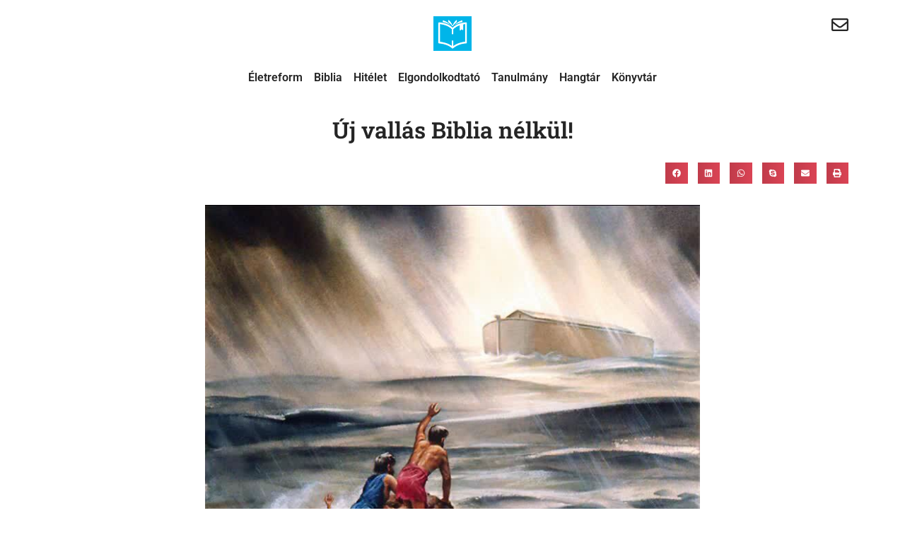

--- FILE ---
content_type: text/html; charset=UTF-8
request_url: https://denesotto.hu/2023/07/uj-vallas-biblia-nelkul/
body_size: 32310
content:

<!doctype html>
<html lang="hu">
<head><meta charset="UTF-8"><script>if(navigator.userAgent.match(/MSIE|Internet Explorer/i)||navigator.userAgent.match(/Trident\/7\..*?rv:11/i)){var href=document.location.href;if(!href.match(/[?&]nowprocket/)){if(href.indexOf("?")==-1){if(href.indexOf("#")==-1){document.location.href=href+"?nowprocket=1"}else{document.location.href=href.replace("#","?nowprocket=1#")}}else{if(href.indexOf("#")==-1){document.location.href=href+"&nowprocket=1"}else{document.location.href=href.replace("#","&nowprocket=1#")}}}}</script><script>(()=>{class RocketLazyLoadScripts{constructor(){this.v="2.0.4",this.userEvents=["keydown","keyup","mousedown","mouseup","mousemove","mouseover","mouseout","touchmove","touchstart","touchend","touchcancel","wheel","click","dblclick","input"],this.attributeEvents=["onblur","onclick","oncontextmenu","ondblclick","onfocus","onmousedown","onmouseenter","onmouseleave","onmousemove","onmouseout","onmouseover","onmouseup","onmousewheel","onscroll","onsubmit"]}async t(){this.i(),this.o(),/iP(ad|hone)/.test(navigator.userAgent)&&this.h(),this.u(),this.l(this),this.m(),this.k(this),this.p(this),this._(),await Promise.all([this.R(),this.L()]),this.lastBreath=Date.now(),this.S(this),this.P(),this.D(),this.O(),this.M(),await this.C(this.delayedScripts.normal),await this.C(this.delayedScripts.defer),await this.C(this.delayedScripts.async),await this.T(),await this.F(),await this.j(),await this.A(),window.dispatchEvent(new Event("rocket-allScriptsLoaded")),this.everythingLoaded=!0,this.lastTouchEnd&&await new Promise(t=>setTimeout(t,500-Date.now()+this.lastTouchEnd)),this.I(),this.H(),this.U(),this.W()}i(){this.CSPIssue=sessionStorage.getItem("rocketCSPIssue"),document.addEventListener("securitypolicyviolation",t=>{this.CSPIssue||"script-src-elem"!==t.violatedDirective||"data"!==t.blockedURI||(this.CSPIssue=!0,sessionStorage.setItem("rocketCSPIssue",!0))},{isRocket:!0})}o(){window.addEventListener("pageshow",t=>{this.persisted=t.persisted,this.realWindowLoadedFired=!0},{isRocket:!0}),window.addEventListener("pagehide",()=>{this.onFirstUserAction=null},{isRocket:!0})}h(){let t;function e(e){t=e}window.addEventListener("touchstart",e,{isRocket:!0}),window.addEventListener("touchend",function i(o){o.changedTouches[0]&&t.changedTouches[0]&&Math.abs(o.changedTouches[0].pageX-t.changedTouches[0].pageX)<10&&Math.abs(o.changedTouches[0].pageY-t.changedTouches[0].pageY)<10&&o.timeStamp-t.timeStamp<200&&(window.removeEventListener("touchstart",e,{isRocket:!0}),window.removeEventListener("touchend",i,{isRocket:!0}),"INPUT"===o.target.tagName&&"text"===o.target.type||(o.target.dispatchEvent(new TouchEvent("touchend",{target:o.target,bubbles:!0})),o.target.dispatchEvent(new MouseEvent("mouseover",{target:o.target,bubbles:!0})),o.target.dispatchEvent(new PointerEvent("click",{target:o.target,bubbles:!0,cancelable:!0,detail:1,clientX:o.changedTouches[0].clientX,clientY:o.changedTouches[0].clientY})),event.preventDefault()))},{isRocket:!0})}q(t){this.userActionTriggered||("mousemove"!==t.type||this.firstMousemoveIgnored?"keyup"===t.type||"mouseover"===t.type||"mouseout"===t.type||(this.userActionTriggered=!0,this.onFirstUserAction&&this.onFirstUserAction()):this.firstMousemoveIgnored=!0),"click"===t.type&&t.preventDefault(),t.stopPropagation(),t.stopImmediatePropagation(),"touchstart"===this.lastEvent&&"touchend"===t.type&&(this.lastTouchEnd=Date.now()),"click"===t.type&&(this.lastTouchEnd=0),this.lastEvent=t.type,t.composedPath&&t.composedPath()[0].getRootNode()instanceof ShadowRoot&&(t.rocketTarget=t.composedPath()[0]),this.savedUserEvents.push(t)}u(){this.savedUserEvents=[],this.userEventHandler=this.q.bind(this),this.userEvents.forEach(t=>window.addEventListener(t,this.userEventHandler,{passive:!1,isRocket:!0})),document.addEventListener("visibilitychange",this.userEventHandler,{isRocket:!0})}U(){this.userEvents.forEach(t=>window.removeEventListener(t,this.userEventHandler,{passive:!1,isRocket:!0})),document.removeEventListener("visibilitychange",this.userEventHandler,{isRocket:!0}),this.savedUserEvents.forEach(t=>{(t.rocketTarget||t.target).dispatchEvent(new window[t.constructor.name](t.type,t))})}m(){const t="return false",e=Array.from(this.attributeEvents,t=>"data-rocket-"+t),i="["+this.attributeEvents.join("],[")+"]",o="[data-rocket-"+this.attributeEvents.join("],[data-rocket-")+"]",s=(e,i,o)=>{o&&o!==t&&(e.setAttribute("data-rocket-"+i,o),e["rocket"+i]=new Function("event",o),e.setAttribute(i,t))};new MutationObserver(t=>{for(const n of t)"attributes"===n.type&&(n.attributeName.startsWith("data-rocket-")||this.everythingLoaded?n.attributeName.startsWith("data-rocket-")&&this.everythingLoaded&&this.N(n.target,n.attributeName.substring(12)):s(n.target,n.attributeName,n.target.getAttribute(n.attributeName))),"childList"===n.type&&n.addedNodes.forEach(t=>{if(t.nodeType===Node.ELEMENT_NODE)if(this.everythingLoaded)for(const i of[t,...t.querySelectorAll(o)])for(const t of i.getAttributeNames())e.includes(t)&&this.N(i,t.substring(12));else for(const e of[t,...t.querySelectorAll(i)])for(const t of e.getAttributeNames())this.attributeEvents.includes(t)&&s(e,t,e.getAttribute(t))})}).observe(document,{subtree:!0,childList:!0,attributeFilter:[...this.attributeEvents,...e]})}I(){this.attributeEvents.forEach(t=>{document.querySelectorAll("[data-rocket-"+t+"]").forEach(e=>{this.N(e,t)})})}N(t,e){const i=t.getAttribute("data-rocket-"+e);i&&(t.setAttribute(e,i),t.removeAttribute("data-rocket-"+e))}k(t){Object.defineProperty(HTMLElement.prototype,"onclick",{get(){return this.rocketonclick||null},set(e){this.rocketonclick=e,this.setAttribute(t.everythingLoaded?"onclick":"data-rocket-onclick","this.rocketonclick(event)")}})}S(t){function e(e,i){let o=e[i];e[i]=null,Object.defineProperty(e,i,{get:()=>o,set(s){t.everythingLoaded?o=s:e["rocket"+i]=o=s}})}e(document,"onreadystatechange"),e(window,"onload"),e(window,"onpageshow");try{Object.defineProperty(document,"readyState",{get:()=>t.rocketReadyState,set(e){t.rocketReadyState=e},configurable:!0}),document.readyState="loading"}catch(t){console.log("WPRocket DJE readyState conflict, bypassing")}}l(t){this.originalAddEventListener=EventTarget.prototype.addEventListener,this.originalRemoveEventListener=EventTarget.prototype.removeEventListener,this.savedEventListeners=[],EventTarget.prototype.addEventListener=function(e,i,o){o&&o.isRocket||!t.B(e,this)&&!t.userEvents.includes(e)||t.B(e,this)&&!t.userActionTriggered||e.startsWith("rocket-")||t.everythingLoaded?t.originalAddEventListener.call(this,e,i,o):(t.savedEventListeners.push({target:this,remove:!1,type:e,func:i,options:o}),"mouseenter"!==e&&"mouseleave"!==e||t.originalAddEventListener.call(this,e,t.savedUserEvents.push,o))},EventTarget.prototype.removeEventListener=function(e,i,o){o&&o.isRocket||!t.B(e,this)&&!t.userEvents.includes(e)||t.B(e,this)&&!t.userActionTriggered||e.startsWith("rocket-")||t.everythingLoaded?t.originalRemoveEventListener.call(this,e,i,o):t.savedEventListeners.push({target:this,remove:!0,type:e,func:i,options:o})}}J(t,e){this.savedEventListeners=this.savedEventListeners.filter(i=>{let o=i.type,s=i.target||window;return e!==o||t!==s||(this.B(o,s)&&(i.type="rocket-"+o),this.$(i),!1)})}H(){EventTarget.prototype.addEventListener=this.originalAddEventListener,EventTarget.prototype.removeEventListener=this.originalRemoveEventListener,this.savedEventListeners.forEach(t=>this.$(t))}$(t){t.remove?this.originalRemoveEventListener.call(t.target,t.type,t.func,t.options):this.originalAddEventListener.call(t.target,t.type,t.func,t.options)}p(t){let e;function i(e){return t.everythingLoaded?e:e.split(" ").map(t=>"load"===t||t.startsWith("load.")?"rocket-jquery-load":t).join(" ")}function o(o){function s(e){const s=o.fn[e];o.fn[e]=o.fn.init.prototype[e]=function(){return this[0]===window&&t.userActionTriggered&&("string"==typeof arguments[0]||arguments[0]instanceof String?arguments[0]=i(arguments[0]):"object"==typeof arguments[0]&&Object.keys(arguments[0]).forEach(t=>{const e=arguments[0][t];delete arguments[0][t],arguments[0][i(t)]=e})),s.apply(this,arguments),this}}if(o&&o.fn&&!t.allJQueries.includes(o)){const e={DOMContentLoaded:[],"rocket-DOMContentLoaded":[]};for(const t in e)document.addEventListener(t,()=>{e[t].forEach(t=>t())},{isRocket:!0});o.fn.ready=o.fn.init.prototype.ready=function(i){function s(){parseInt(o.fn.jquery)>2?setTimeout(()=>i.bind(document)(o)):i.bind(document)(o)}return"function"==typeof i&&(t.realDomReadyFired?!t.userActionTriggered||t.fauxDomReadyFired?s():e["rocket-DOMContentLoaded"].push(s):e.DOMContentLoaded.push(s)),o([])},s("on"),s("one"),s("off"),t.allJQueries.push(o)}e=o}t.allJQueries=[],o(window.jQuery),Object.defineProperty(window,"jQuery",{get:()=>e,set(t){o(t)}})}P(){const t=new Map;document.write=document.writeln=function(e){const i=document.currentScript,o=document.createRange(),s=i.parentElement;let n=t.get(i);void 0===n&&(n=i.nextSibling,t.set(i,n));const c=document.createDocumentFragment();o.setStart(c,0),c.appendChild(o.createContextualFragment(e)),s.insertBefore(c,n)}}async R(){return new Promise(t=>{this.userActionTriggered?t():this.onFirstUserAction=t})}async L(){return new Promise(t=>{document.addEventListener("DOMContentLoaded",()=>{this.realDomReadyFired=!0,t()},{isRocket:!0})})}async j(){return this.realWindowLoadedFired?Promise.resolve():new Promise(t=>{window.addEventListener("load",t,{isRocket:!0})})}M(){this.pendingScripts=[];this.scriptsMutationObserver=new MutationObserver(t=>{for(const e of t)e.addedNodes.forEach(t=>{"SCRIPT"!==t.tagName||t.noModule||t.isWPRocket||this.pendingScripts.push({script:t,promise:new Promise(e=>{const i=()=>{const i=this.pendingScripts.findIndex(e=>e.script===t);i>=0&&this.pendingScripts.splice(i,1),e()};t.addEventListener("load",i,{isRocket:!0}),t.addEventListener("error",i,{isRocket:!0}),setTimeout(i,1e3)})})})}),this.scriptsMutationObserver.observe(document,{childList:!0,subtree:!0})}async F(){await this.X(),this.pendingScripts.length?(await this.pendingScripts[0].promise,await this.F()):this.scriptsMutationObserver.disconnect()}D(){this.delayedScripts={normal:[],async:[],defer:[]},document.querySelectorAll("script[type$=rocketlazyloadscript]").forEach(t=>{t.hasAttribute("data-rocket-src")?t.hasAttribute("async")&&!1!==t.async?this.delayedScripts.async.push(t):t.hasAttribute("defer")&&!1!==t.defer||"module"===t.getAttribute("data-rocket-type")?this.delayedScripts.defer.push(t):this.delayedScripts.normal.push(t):this.delayedScripts.normal.push(t)})}async _(){await this.L();let t=[];document.querySelectorAll("script[type$=rocketlazyloadscript][data-rocket-src]").forEach(e=>{let i=e.getAttribute("data-rocket-src");if(i&&!i.startsWith("data:")){i.startsWith("//")&&(i=location.protocol+i);try{const o=new URL(i).origin;o!==location.origin&&t.push({src:o,crossOrigin:e.crossOrigin||"module"===e.getAttribute("data-rocket-type")})}catch(t){}}}),t=[...new Map(t.map(t=>[JSON.stringify(t),t])).values()],this.Y(t,"preconnect")}async G(t){if(await this.K(),!0!==t.noModule||!("noModule"in HTMLScriptElement.prototype))return new Promise(e=>{let i;function o(){(i||t).setAttribute("data-rocket-status","executed"),e()}try{if(navigator.userAgent.includes("Firefox/")||""===navigator.vendor||this.CSPIssue)i=document.createElement("script"),[...t.attributes].forEach(t=>{let e=t.nodeName;"type"!==e&&("data-rocket-type"===e&&(e="type"),"data-rocket-src"===e&&(e="src"),i.setAttribute(e,t.nodeValue))}),t.text&&(i.text=t.text),t.nonce&&(i.nonce=t.nonce),i.hasAttribute("src")?(i.addEventListener("load",o,{isRocket:!0}),i.addEventListener("error",()=>{i.setAttribute("data-rocket-status","failed-network"),e()},{isRocket:!0}),setTimeout(()=>{i.isConnected||e()},1)):(i.text=t.text,o()),i.isWPRocket=!0,t.parentNode.replaceChild(i,t);else{const i=t.getAttribute("data-rocket-type"),s=t.getAttribute("data-rocket-src");i?(t.type=i,t.removeAttribute("data-rocket-type")):t.removeAttribute("type"),t.addEventListener("load",o,{isRocket:!0}),t.addEventListener("error",i=>{this.CSPIssue&&i.target.src.startsWith("data:")?(console.log("WPRocket: CSP fallback activated"),t.removeAttribute("src"),this.G(t).then(e)):(t.setAttribute("data-rocket-status","failed-network"),e())},{isRocket:!0}),s?(t.fetchPriority="high",t.removeAttribute("data-rocket-src"),t.src=s):t.src="data:text/javascript;base64,"+window.btoa(unescape(encodeURIComponent(t.text)))}}catch(i){t.setAttribute("data-rocket-status","failed-transform"),e()}});t.setAttribute("data-rocket-status","skipped")}async C(t){const e=t.shift();return e?(e.isConnected&&await this.G(e),this.C(t)):Promise.resolve()}O(){this.Y([...this.delayedScripts.normal,...this.delayedScripts.defer,...this.delayedScripts.async],"preload")}Y(t,e){this.trash=this.trash||[];let i=!0;var o=document.createDocumentFragment();t.forEach(t=>{const s=t.getAttribute&&t.getAttribute("data-rocket-src")||t.src;if(s&&!s.startsWith("data:")){const n=document.createElement("link");n.href=s,n.rel=e,"preconnect"!==e&&(n.as="script",n.fetchPriority=i?"high":"low"),t.getAttribute&&"module"===t.getAttribute("data-rocket-type")&&(n.crossOrigin=!0),t.crossOrigin&&(n.crossOrigin=t.crossOrigin),t.integrity&&(n.integrity=t.integrity),t.nonce&&(n.nonce=t.nonce),o.appendChild(n),this.trash.push(n),i=!1}}),document.head.appendChild(o)}W(){this.trash.forEach(t=>t.remove())}async T(){try{document.readyState="interactive"}catch(t){}this.fauxDomReadyFired=!0;try{await this.K(),this.J(document,"readystatechange"),document.dispatchEvent(new Event("rocket-readystatechange")),await this.K(),document.rocketonreadystatechange&&document.rocketonreadystatechange(),await this.K(),this.J(document,"DOMContentLoaded"),document.dispatchEvent(new Event("rocket-DOMContentLoaded")),await this.K(),this.J(window,"DOMContentLoaded"),window.dispatchEvent(new Event("rocket-DOMContentLoaded"))}catch(t){console.error(t)}}async A(){try{document.readyState="complete"}catch(t){}try{await this.K(),this.J(document,"readystatechange"),document.dispatchEvent(new Event("rocket-readystatechange")),await this.K(),document.rocketonreadystatechange&&document.rocketonreadystatechange(),await this.K(),this.J(window,"load"),window.dispatchEvent(new Event("rocket-load")),await this.K(),window.rocketonload&&window.rocketonload(),await this.K(),this.allJQueries.forEach(t=>t(window).trigger("rocket-jquery-load")),await this.K(),this.J(window,"pageshow");const t=new Event("rocket-pageshow");t.persisted=this.persisted,window.dispatchEvent(t),await this.K(),window.rocketonpageshow&&window.rocketonpageshow({persisted:this.persisted})}catch(t){console.error(t)}}async K(){Date.now()-this.lastBreath>45&&(await this.X(),this.lastBreath=Date.now())}async X(){return document.hidden?new Promise(t=>setTimeout(t)):new Promise(t=>requestAnimationFrame(t))}B(t,e){return e===document&&"readystatechange"===t||(e===document&&"DOMContentLoaded"===t||(e===window&&"DOMContentLoaded"===t||(e===window&&"load"===t||e===window&&"pageshow"===t)))}static run(){(new RocketLazyLoadScripts).t()}}RocketLazyLoadScripts.run()})();</script>
	
	<meta name="viewport" content="width=device-width, initial-scale=1">
	<link rel="profile" href="https://gmpg.org/xfn/11">
	<title>Új vallás Biblia nélkül! &#8211; Dénes Ottó</title>
<link data-rocket-prefetch href="https://www.youtube.com" rel="dns-prefetch">
<link data-rocket-prefetch href="https://static.mailerlite.com" rel="dns-prefetch">
<link data-rocket-prefetch href="https://connect.facebook.net" rel="dns-prefetch">
<link data-rocket-prefetch href="https://fonts.googleapis.com" rel="dns-prefetch">
<link data-rocket-prefetch href="https://static.getclicky.com" rel="dns-prefetch">
<link data-rocket-prefetch href="https://app.mailerlite.com" rel="dns-prefetch">
<link data-rocket-preload as="style" href="https://fonts.googleapis.com/css2?family=Poppins%3Awght%40200%3B300%3B400%3B500%3B600%3B700&#038;ver=6.9&#038;display=swap" rel="preload">
<link data-rocket-preload as="style" href="https://fonts.googleapis.com/css?family=Open%20Sans%3A100%2C100italic%2C200%2C200italic%2C300%2C300italic%2C400%2C400italic%2C500%2C500italic%2C600%2C600italic%2C700%2C700italic%2C800%2C800italic%2C900%2C900italic&#038;subset=latin-ext&#038;display=swap" rel="preload">
<link href="https://fonts.googleapis.com/css2?family=Poppins%3Awght%40200%3B300%3B400%3B500%3B600%3B700&#038;ver=6.9&#038;display=swap" media="print" onload="this.media=&#039;all&#039;" rel="stylesheet">
<noscript data-wpr-hosted-gf-parameters=""><link rel="stylesheet" href="https://fonts.googleapis.com/css2?family=Poppins%3Awght%40200%3B300%3B400%3B500%3B600%3B700&#038;ver=6.9&#038;display=swap"></noscript>
<link href="https://fonts.googleapis.com/css?family=Open%20Sans%3A100%2C100italic%2C200%2C200italic%2C300%2C300italic%2C400%2C400italic%2C500%2C500italic%2C600%2C600italic%2C700%2C700italic%2C800%2C800italic%2C900%2C900italic&#038;subset=latin-ext&#038;display=swap" media="print" onload="this.media=&#039;all&#039;" rel="stylesheet">
<noscript data-wpr-hosted-gf-parameters=""><link rel="stylesheet" href="https://fonts.googleapis.com/css?family=Open%20Sans%3A100%2C100italic%2C200%2C200italic%2C300%2C300italic%2C400%2C400italic%2C500%2C500italic%2C600%2C600italic%2C700%2C700italic%2C800%2C800italic%2C900%2C900italic&#038;subset=latin-ext&#038;display=swap"></noscript><link rel="preload" data-rocket-preload as="image" href="https://denesotto.hu/wp-content/uploads/2020/06/denes-otto-logo.png" fetchpriority="high">
<meta name='robots' content='max-image-preview:large' />
<link rel='dns-prefetch' href='//cdnjs.cloudflare.com' />
<link rel='dns-prefetch' href='//unpkg.com' />
<link rel='dns-prefetch' href='//fonts.googleapis.com' />
<link href='https://fonts.gstatic.com' crossorigin rel='preconnect' />
<link rel="alternate" type="application/rss+xml" title="Dénes Ottó &raquo; hírcsatorna" href="https://denesotto.hu/feed/" />


<!-- WS Google Webmaster Tools v2.1 - https://wordpress.org/plugins/ws-google-webmaster-tools/ -->
<!-- Website - http://www.webshouter.net/ -->
<!-- / WS Google Webmaster Tools plugin. -->

<link rel="alternate" title="oEmbed (JSON)" type="application/json+oembed" href="https://denesotto.hu/wp-json/oembed/1.0/embed?url=https%3A%2F%2Fdenesotto.hu%2F2023%2F07%2Fuj-vallas-biblia-nelkul%2F" />
<link rel="alternate" title="oEmbed (XML)" type="text/xml+oembed" href="https://denesotto.hu/wp-json/oembed/1.0/embed?url=https%3A%2F%2Fdenesotto.hu%2F2023%2F07%2Fuj-vallas-biblia-nelkul%2F&#038;format=xml" />
<style id='wp-img-auto-sizes-contain-inline-css' type='text/css'>
img:is([sizes=auto i],[sizes^="auto," i]){contain-intrinsic-size:3000px 1500px}
/*# sourceURL=wp-img-auto-sizes-contain-inline-css */
</style>
<link data-minify="1" rel='stylesheet' id='toastr-css-css' href='https://denesotto.hu/wp-content/cache/min/1/ajax/libs/toastr.js/latest/toastr.min.css?ver=1769353484' type='text/css' media='all' />
<style id='wp-emoji-styles-inline-css' type='text/css'>

	img.wp-smiley, img.emoji {
		display: inline !important;
		border: none !important;
		box-shadow: none !important;
		height: 1em !important;
		width: 1em !important;
		margin: 0 0.07em !important;
		vertical-align: -0.1em !important;
		background: none !important;
		padding: 0 !important;
	}
/*# sourceURL=wp-emoji-styles-inline-css */
</style>
<link rel='stylesheet' id='wp-block-library-css' href='https://denesotto.hu/wp-includes/css/dist/block-library/style.min.css?ver=6.9' type='text/css' media='all' />
<style id='global-styles-inline-css' type='text/css'>
:root{--wp--preset--aspect-ratio--square: 1;--wp--preset--aspect-ratio--4-3: 4/3;--wp--preset--aspect-ratio--3-4: 3/4;--wp--preset--aspect-ratio--3-2: 3/2;--wp--preset--aspect-ratio--2-3: 2/3;--wp--preset--aspect-ratio--16-9: 16/9;--wp--preset--aspect-ratio--9-16: 9/16;--wp--preset--color--black: #000000;--wp--preset--color--cyan-bluish-gray: #abb8c3;--wp--preset--color--white: #ffffff;--wp--preset--color--pale-pink: #f78da7;--wp--preset--color--vivid-red: #cf2e2e;--wp--preset--color--luminous-vivid-orange: #ff6900;--wp--preset--color--luminous-vivid-amber: #fcb900;--wp--preset--color--light-green-cyan: #7bdcb5;--wp--preset--color--vivid-green-cyan: #00d084;--wp--preset--color--pale-cyan-blue: #8ed1fc;--wp--preset--color--vivid-cyan-blue: #0693e3;--wp--preset--color--vivid-purple: #9b51e0;--wp--preset--gradient--vivid-cyan-blue-to-vivid-purple: linear-gradient(135deg,rgb(6,147,227) 0%,rgb(155,81,224) 100%);--wp--preset--gradient--light-green-cyan-to-vivid-green-cyan: linear-gradient(135deg,rgb(122,220,180) 0%,rgb(0,208,130) 100%);--wp--preset--gradient--luminous-vivid-amber-to-luminous-vivid-orange: linear-gradient(135deg,rgb(252,185,0) 0%,rgb(255,105,0) 100%);--wp--preset--gradient--luminous-vivid-orange-to-vivid-red: linear-gradient(135deg,rgb(255,105,0) 0%,rgb(207,46,46) 100%);--wp--preset--gradient--very-light-gray-to-cyan-bluish-gray: linear-gradient(135deg,rgb(238,238,238) 0%,rgb(169,184,195) 100%);--wp--preset--gradient--cool-to-warm-spectrum: linear-gradient(135deg,rgb(74,234,220) 0%,rgb(151,120,209) 20%,rgb(207,42,186) 40%,rgb(238,44,130) 60%,rgb(251,105,98) 80%,rgb(254,248,76) 100%);--wp--preset--gradient--blush-light-purple: linear-gradient(135deg,rgb(255,206,236) 0%,rgb(152,150,240) 100%);--wp--preset--gradient--blush-bordeaux: linear-gradient(135deg,rgb(254,205,165) 0%,rgb(254,45,45) 50%,rgb(107,0,62) 100%);--wp--preset--gradient--luminous-dusk: linear-gradient(135deg,rgb(255,203,112) 0%,rgb(199,81,192) 50%,rgb(65,88,208) 100%);--wp--preset--gradient--pale-ocean: linear-gradient(135deg,rgb(255,245,203) 0%,rgb(182,227,212) 50%,rgb(51,167,181) 100%);--wp--preset--gradient--electric-grass: linear-gradient(135deg,rgb(202,248,128) 0%,rgb(113,206,126) 100%);--wp--preset--gradient--midnight: linear-gradient(135deg,rgb(2,3,129) 0%,rgb(40,116,252) 100%);--wp--preset--font-size--small: 13px;--wp--preset--font-size--medium: 20px;--wp--preset--font-size--large: 36px;--wp--preset--font-size--x-large: 42px;--wp--preset--spacing--20: 0.44rem;--wp--preset--spacing--30: 0.67rem;--wp--preset--spacing--40: 1rem;--wp--preset--spacing--50: 1.5rem;--wp--preset--spacing--60: 2.25rem;--wp--preset--spacing--70: 3.38rem;--wp--preset--spacing--80: 5.06rem;--wp--preset--shadow--natural: 6px 6px 9px rgba(0, 0, 0, 0.2);--wp--preset--shadow--deep: 12px 12px 50px rgba(0, 0, 0, 0.4);--wp--preset--shadow--sharp: 6px 6px 0px rgba(0, 0, 0, 0.2);--wp--preset--shadow--outlined: 6px 6px 0px -3px rgb(255, 255, 255), 6px 6px rgb(0, 0, 0);--wp--preset--shadow--crisp: 6px 6px 0px rgb(0, 0, 0);}:root { --wp--style--global--content-size: 800px;--wp--style--global--wide-size: 1200px; }:where(body) { margin: 0; }.wp-site-blocks > .alignleft { float: left; margin-right: 2em; }.wp-site-blocks > .alignright { float: right; margin-left: 2em; }.wp-site-blocks > .aligncenter { justify-content: center; margin-left: auto; margin-right: auto; }:where(.wp-site-blocks) > * { margin-block-start: 24px; margin-block-end: 0; }:where(.wp-site-blocks) > :first-child { margin-block-start: 0; }:where(.wp-site-blocks) > :last-child { margin-block-end: 0; }:root { --wp--style--block-gap: 24px; }:root :where(.is-layout-flow) > :first-child{margin-block-start: 0;}:root :where(.is-layout-flow) > :last-child{margin-block-end: 0;}:root :where(.is-layout-flow) > *{margin-block-start: 24px;margin-block-end: 0;}:root :where(.is-layout-constrained) > :first-child{margin-block-start: 0;}:root :where(.is-layout-constrained) > :last-child{margin-block-end: 0;}:root :where(.is-layout-constrained) > *{margin-block-start: 24px;margin-block-end: 0;}:root :where(.is-layout-flex){gap: 24px;}:root :where(.is-layout-grid){gap: 24px;}.is-layout-flow > .alignleft{float: left;margin-inline-start: 0;margin-inline-end: 2em;}.is-layout-flow > .alignright{float: right;margin-inline-start: 2em;margin-inline-end: 0;}.is-layout-flow > .aligncenter{margin-left: auto !important;margin-right: auto !important;}.is-layout-constrained > .alignleft{float: left;margin-inline-start: 0;margin-inline-end: 2em;}.is-layout-constrained > .alignright{float: right;margin-inline-start: 2em;margin-inline-end: 0;}.is-layout-constrained > .aligncenter{margin-left: auto !important;margin-right: auto !important;}.is-layout-constrained > :where(:not(.alignleft):not(.alignright):not(.alignfull)){max-width: var(--wp--style--global--content-size);margin-left: auto !important;margin-right: auto !important;}.is-layout-constrained > .alignwide{max-width: var(--wp--style--global--wide-size);}body .is-layout-flex{display: flex;}.is-layout-flex{flex-wrap: wrap;align-items: center;}.is-layout-flex > :is(*, div){margin: 0;}body .is-layout-grid{display: grid;}.is-layout-grid > :is(*, div){margin: 0;}body{padding-top: 0px;padding-right: 0px;padding-bottom: 0px;padding-left: 0px;}a:where(:not(.wp-element-button)){text-decoration: underline;}:root :where(.wp-element-button, .wp-block-button__link){background-color: #32373c;border-width: 0;color: #fff;font-family: inherit;font-size: inherit;font-style: inherit;font-weight: inherit;letter-spacing: inherit;line-height: inherit;padding-top: calc(0.667em + 2px);padding-right: calc(1.333em + 2px);padding-bottom: calc(0.667em + 2px);padding-left: calc(1.333em + 2px);text-decoration: none;text-transform: inherit;}.has-black-color{color: var(--wp--preset--color--black) !important;}.has-cyan-bluish-gray-color{color: var(--wp--preset--color--cyan-bluish-gray) !important;}.has-white-color{color: var(--wp--preset--color--white) !important;}.has-pale-pink-color{color: var(--wp--preset--color--pale-pink) !important;}.has-vivid-red-color{color: var(--wp--preset--color--vivid-red) !important;}.has-luminous-vivid-orange-color{color: var(--wp--preset--color--luminous-vivid-orange) !important;}.has-luminous-vivid-amber-color{color: var(--wp--preset--color--luminous-vivid-amber) !important;}.has-light-green-cyan-color{color: var(--wp--preset--color--light-green-cyan) !important;}.has-vivid-green-cyan-color{color: var(--wp--preset--color--vivid-green-cyan) !important;}.has-pale-cyan-blue-color{color: var(--wp--preset--color--pale-cyan-blue) !important;}.has-vivid-cyan-blue-color{color: var(--wp--preset--color--vivid-cyan-blue) !important;}.has-vivid-purple-color{color: var(--wp--preset--color--vivid-purple) !important;}.has-black-background-color{background-color: var(--wp--preset--color--black) !important;}.has-cyan-bluish-gray-background-color{background-color: var(--wp--preset--color--cyan-bluish-gray) !important;}.has-white-background-color{background-color: var(--wp--preset--color--white) !important;}.has-pale-pink-background-color{background-color: var(--wp--preset--color--pale-pink) !important;}.has-vivid-red-background-color{background-color: var(--wp--preset--color--vivid-red) !important;}.has-luminous-vivid-orange-background-color{background-color: var(--wp--preset--color--luminous-vivid-orange) !important;}.has-luminous-vivid-amber-background-color{background-color: var(--wp--preset--color--luminous-vivid-amber) !important;}.has-light-green-cyan-background-color{background-color: var(--wp--preset--color--light-green-cyan) !important;}.has-vivid-green-cyan-background-color{background-color: var(--wp--preset--color--vivid-green-cyan) !important;}.has-pale-cyan-blue-background-color{background-color: var(--wp--preset--color--pale-cyan-blue) !important;}.has-vivid-cyan-blue-background-color{background-color: var(--wp--preset--color--vivid-cyan-blue) !important;}.has-vivid-purple-background-color{background-color: var(--wp--preset--color--vivid-purple) !important;}.has-black-border-color{border-color: var(--wp--preset--color--black) !important;}.has-cyan-bluish-gray-border-color{border-color: var(--wp--preset--color--cyan-bluish-gray) !important;}.has-white-border-color{border-color: var(--wp--preset--color--white) !important;}.has-pale-pink-border-color{border-color: var(--wp--preset--color--pale-pink) !important;}.has-vivid-red-border-color{border-color: var(--wp--preset--color--vivid-red) !important;}.has-luminous-vivid-orange-border-color{border-color: var(--wp--preset--color--luminous-vivid-orange) !important;}.has-luminous-vivid-amber-border-color{border-color: var(--wp--preset--color--luminous-vivid-amber) !important;}.has-light-green-cyan-border-color{border-color: var(--wp--preset--color--light-green-cyan) !important;}.has-vivid-green-cyan-border-color{border-color: var(--wp--preset--color--vivid-green-cyan) !important;}.has-pale-cyan-blue-border-color{border-color: var(--wp--preset--color--pale-cyan-blue) !important;}.has-vivid-cyan-blue-border-color{border-color: var(--wp--preset--color--vivid-cyan-blue) !important;}.has-vivid-purple-border-color{border-color: var(--wp--preset--color--vivid-purple) !important;}.has-vivid-cyan-blue-to-vivid-purple-gradient-background{background: var(--wp--preset--gradient--vivid-cyan-blue-to-vivid-purple) !important;}.has-light-green-cyan-to-vivid-green-cyan-gradient-background{background: var(--wp--preset--gradient--light-green-cyan-to-vivid-green-cyan) !important;}.has-luminous-vivid-amber-to-luminous-vivid-orange-gradient-background{background: var(--wp--preset--gradient--luminous-vivid-amber-to-luminous-vivid-orange) !important;}.has-luminous-vivid-orange-to-vivid-red-gradient-background{background: var(--wp--preset--gradient--luminous-vivid-orange-to-vivid-red) !important;}.has-very-light-gray-to-cyan-bluish-gray-gradient-background{background: var(--wp--preset--gradient--very-light-gray-to-cyan-bluish-gray) !important;}.has-cool-to-warm-spectrum-gradient-background{background: var(--wp--preset--gradient--cool-to-warm-spectrum) !important;}.has-blush-light-purple-gradient-background{background: var(--wp--preset--gradient--blush-light-purple) !important;}.has-blush-bordeaux-gradient-background{background: var(--wp--preset--gradient--blush-bordeaux) !important;}.has-luminous-dusk-gradient-background{background: var(--wp--preset--gradient--luminous-dusk) !important;}.has-pale-ocean-gradient-background{background: var(--wp--preset--gradient--pale-ocean) !important;}.has-electric-grass-gradient-background{background: var(--wp--preset--gradient--electric-grass) !important;}.has-midnight-gradient-background{background: var(--wp--preset--gradient--midnight) !important;}.has-small-font-size{font-size: var(--wp--preset--font-size--small) !important;}.has-medium-font-size{font-size: var(--wp--preset--font-size--medium) !important;}.has-large-font-size{font-size: var(--wp--preset--font-size--large) !important;}.has-x-large-font-size{font-size: var(--wp--preset--font-size--x-large) !important;}
:root :where(.wp-block-pullquote){font-size: 1.5em;line-height: 1.6;}
/*# sourceURL=global-styles-inline-css */
</style>
<link rel='stylesheet' id='cookie-notice-front-css' href='https://denesotto.hu/wp-content/plugins/cookie-notice/css/front.min.css?ver=2.5.11' type='text/css' media='all' />

<link data-minify="1" rel='stylesheet' id='mailerlite_forms.css-css' href='https://denesotto.hu/wp-content/cache/min/1/wp-content/plugins/official-mailerlite-sign-up-forms/assets/css/mailerlite_forms.css?ver=1769353484' type='text/css' media='all' />
<link data-minify="1" rel='stylesheet' id='hello-elementor-css' href='https://denesotto.hu/wp-content/cache/min/1/wp-content/themes/hello-elementor/assets/css/reset.css?ver=1769353484' type='text/css' media='all' />
<link data-minify="1" rel='stylesheet' id='hello-elementor-theme-style-css' href='https://denesotto.hu/wp-content/cache/min/1/wp-content/themes/hello-elementor/assets/css/theme.css?ver=1769353484' type='text/css' media='all' />
<link data-minify="1" rel='stylesheet' id='hello-elementor-header-footer-css' href='https://denesotto.hu/wp-content/cache/min/1/wp-content/themes/hello-elementor/assets/css/header-footer.css?ver=1769353484' type='text/css' media='all' />
<link rel='stylesheet' id='elementor-frontend-css' href='https://denesotto.hu/wp-content/plugins/elementor/assets/css/frontend.min.css?ver=3.34.2' type='text/css' media='all' />
<link rel='stylesheet' id='widget-search-css' href='https://denesotto.hu/wp-content/plugins/elementor-pro/assets/css/widget-search.min.css?ver=3.34.2' type='text/css' media='all' />
<link rel='stylesheet' id='widget-image-css' href='https://denesotto.hu/wp-content/plugins/elementor/assets/css/widget-image.min.css?ver=3.34.2' type='text/css' media='all' />
<link rel='stylesheet' id='widget-nav-menu-css' href='https://denesotto.hu/wp-content/plugins/elementor-pro/assets/css/widget-nav-menu.min.css?ver=3.34.2' type='text/css' media='all' />
<link rel='stylesheet' id='widget-heading-css' href='https://denesotto.hu/wp-content/plugins/elementor/assets/css/widget-heading.min.css?ver=3.34.2' type='text/css' media='all' />
<link rel='stylesheet' id='widget-share-buttons-css' href='https://denesotto.hu/wp-content/plugins/elementor-pro/assets/css/widget-share-buttons.min.css?ver=3.34.2' type='text/css' media='all' />
<link rel='stylesheet' id='e-apple-webkit-css' href='https://denesotto.hu/wp-content/plugins/elementor/assets/css/conditionals/apple-webkit.min.css?ver=3.34.2' type='text/css' media='all' />
<link data-minify="1" rel='stylesheet' id='upk-alice-grid-css' href='https://denesotto.hu/wp-content/cache/min/1/wp-content/plugins/ultimate-post-kit/assets/css/upk-alice-grid.css?ver=1769353484' type='text/css' media='all' />
<link data-minify="1" rel='stylesheet' id='upk-tag-cloud-css' href='https://denesotto.hu/wp-content/cache/min/1/wp-content/plugins/ultimate-post-kit/assets/css/upk-tag-cloud.css?ver=1769353484' type='text/css' media='all' />
<link rel='stylesheet' id='elementor-post-12245-css' href='https://denesotto.hu/wp-content/uploads/elementor/css/post-12245.css?ver=1769353484' type='text/css' media='all' />
<link rel='stylesheet' id='uael-frontend-css' href='https://denesotto.hu/wp-content/plugins/ultimate-elementor/assets/min-css/uael-frontend.min.css?ver=1.42.3' type='text/css' media='all' />
<link rel='stylesheet' id='uael-teammember-social-icons-css' href='https://denesotto.hu/wp-content/plugins/elementor/assets/css/widget-social-icons.min.css?ver=3.24.0' type='text/css' media='all' />
<link data-minify="1" rel='stylesheet' id='uael-social-share-icons-brands-css' href='https://denesotto.hu/wp-content/cache/min/1/wp-content/plugins/elementor/assets/lib/font-awesome/css/brands.css?ver=1769353484' type='text/css' media='all' />
<link data-minify="1" rel='stylesheet' id='uael-social-share-icons-fontawesome-css' href='https://denesotto.hu/wp-content/cache/min/1/wp-content/plugins/elementor/assets/lib/font-awesome/css/fontawesome.css?ver=1769353484' type='text/css' media='all' />
<link data-minify="1" rel='stylesheet' id='uael-nav-menu-icons-css' href='https://denesotto.hu/wp-content/cache/min/1/wp-content/plugins/elementor/assets/lib/font-awesome/css/solid.css?ver=1769353484' type='text/css' media='all' />
<link data-minify="1" rel='stylesheet' id='font-awesome-5-all-css' href='https://denesotto.hu/wp-content/cache/min/1/wp-content/plugins/elementor/assets/lib/font-awesome/css/all.min.css?ver=1769353484' type='text/css' media='all' />
<link rel='stylesheet' id='font-awesome-4-shim-css' href='https://denesotto.hu/wp-content/plugins/elementor/assets/lib/font-awesome/css/v4-shims.min.css?ver=3.34.2' type='text/css' media='all' />
<link rel='stylesheet' id='elementor-post-13593-css' href='https://denesotto.hu/wp-content/uploads/elementor/css/post-13593.css?ver=1769353484' type='text/css' media='all' />
<link rel='stylesheet' id='elementor-post-13800-css' href='https://denesotto.hu/wp-content/uploads/elementor/css/post-13800.css?ver=1769353484' type='text/css' media='all' />
<link rel='stylesheet' id='eael-general-css' href='https://denesotto.hu/wp-content/plugins/essential-addons-for-elementor-lite/assets/front-end/css/view/general.min.css?ver=6.5.8' type='text/css' media='all' />
<link data-minify="1" rel='stylesheet' id='upk-font-css' href='https://denesotto.hu/wp-content/cache/min/1/wp-content/plugins/ultimate-post-kit/assets/css/upk-font.css?ver=1769353484' type='text/css' media='all' />
<link data-minify="1" rel='stylesheet' id='upk-site-css' href='https://denesotto.hu/wp-content/cache/min/1/wp-content/plugins/ultimate-post-kit/assets/css/upk-site.css?ver=1769353484' type='text/css' media='all' />
<style id='rocket-lazyload-inline-css' type='text/css'>
.rll-youtube-player{position:relative;padding-bottom:56.23%;height:0;overflow:hidden;max-width:100%;}.rll-youtube-player:focus-within{outline: 2px solid currentColor;outline-offset: 5px;}.rll-youtube-player iframe{position:absolute;top:0;left:0;width:100%;height:100%;z-index:100;background:0 0}.rll-youtube-player img{bottom:0;display:block;left:0;margin:auto;max-width:100%;width:100%;position:absolute;right:0;top:0;border:none;height:auto;-webkit-transition:.4s all;-moz-transition:.4s all;transition:.4s all}.rll-youtube-player img:hover{-webkit-filter:brightness(75%)}.rll-youtube-player .play{height:100%;width:100%;left:0;top:0;position:absolute;background:url(https://denesotto.hu/wp-content/plugins/wp-rocket/assets/img/youtube.png) no-repeat center;background-color: transparent !important;cursor:pointer;border:none;}.wp-embed-responsive .wp-has-aspect-ratio .rll-youtube-player{position:absolute;padding-bottom:0;width:100%;height:100%;top:0;bottom:0;left:0;right:0}
/*# sourceURL=rocket-lazyload-inline-css */
</style>
<link data-minify="1" rel='stylesheet' id='elementor-gf-local-robotoslab-css' href='https://denesotto.hu/wp-content/cache/min/1/wp-content/uploads/elementor/google-fonts/css/robotoslab.css?ver=1769353484' type='text/css' media='all' />

<link data-minify="1" rel='stylesheet' id='elementor-gf-local-roboto-css' href='https://denesotto.hu/wp-content/cache/min/1/wp-content/uploads/elementor/google-fonts/css/roboto.css?ver=1769353485' type='text/css' media='all' />
<script type="rocketlazyloadscript" data-rocket-src="https://denesotto.hu/wp-includes/js/jquery/jquery.min.js?ver=3.7.1" id="jquery-core-js" data-rocket-defer defer></script>
<script type="rocketlazyloadscript" data-rocket-src="https://denesotto.hu/wp-includes/js/jquery/jquery-migrate.min.js?ver=3.4.1" id="jquery-migrate-js" data-rocket-defer defer></script>
<script type="rocketlazyloadscript" data-rocket-src="https://denesotto.hu/wp-content/plugins/elementor/assets/lib/font-awesome/js/v4-shims.min.js?ver=3.34.2" id="font-awesome-4-shim-js" data-rocket-defer defer></script>
<link rel="https://api.w.org/" href="https://denesotto.hu/wp-json/" /><link rel="alternate" title="JSON" type="application/json" href="https://denesotto.hu/wp-json/wp/v2/posts/13082" /><link rel="EditURI" type="application/rsd+xml" title="RSD" href="https://denesotto.hu/xmlrpc.php?rsd" />
<meta name="generator" content="WordPress 6.9" />
<link rel="canonical" href="https://denesotto.hu/2023/07/uj-vallas-biblia-nelkul/" />
<link rel='shortlink' href='https://denesotto.hu/?p=13082' />
<meta property="fb:app_id" content="1361673187210061"/>			<style>
				.fbs_margin{margin-top: 1em;margin-bottom: 1em}
			</style>
			<script type="rocketlazyloadscript">(function(d, s, id) {
			  var js, fjs = d.getElementsByTagName(s)[0];
			  if (d.getElementById(id)) return;
			  js = d.createElement(s); js.id = id;
			  js.src = "//connect.facebook.net/en_US/sdk.js#xfbml=1&version=v2.6&appId=119899291446416";
			  fjs.parentNode.insertBefore(js, fjs);
			}(document, 'script', 'facebook-jssdk'));</script>
		            <!-- MailerLite Universal -->
            <script type="rocketlazyloadscript">
                (function (m, a, i, l, e, r) {
                    m['MailerLiteObject'] = e;

                    function f() {
                        var c = {a: arguments, q: []};
                        var r = this.push(c);
                        return "number" != typeof r ? r : f.bind(c.q);
                    }

                    f.q = f.q || [];
                    m[e] = m[e] || f.bind(f.q);
                    m[e].q = m[e].q || f.q;
                    r = a.createElement(i);
                    var _ = a.getElementsByTagName(i)[0];
                    r.async = 1;
                    r.src = l + '?' + (~~(new Date().getTime() / 10000000));
                    _.parentNode.insertBefore(r, _);
                })(window, document, 'script', 'https://static.mailerlite.com/js/universal.js', 'ml');

                var ml_account = ml('accounts', '515681', 'a1x8g0t9g5', 'load');
            </script>
            <!-- End MailerLite Universal -->
        <meta name="generator" content="Elementor 3.34.2; features: e_font_icon_svg, additional_custom_breakpoints; settings: css_print_method-external, google_font-enabled, font_display-auto">

<!-- BEGIN Clicky Analytics v2.2.4 Tracking - https://wordpress.org/plugins/clicky-analytics/ -->
<script type="rocketlazyloadscript" data-rocket-type="text/javascript">
  var clicky_custom = clicky_custom || {};
  clicky_custom.html_media_track = 1;
</script>
<script type="rocketlazyloadscript" data-rocket-type="text/javascript">
  var clicky_custom = clicky_custom || {};
  clicky_custom.outbound_pattern = ['/go/','/out/'];
</script>

<script type="rocketlazyloadscript" data-minify="1" async data-rocket-src="https://denesotto.hu/wp-content/cache/min/1/100973586.js?ver=1769285438"></script>
<script type="rocketlazyloadscript" data-minify="1" data-rocket-src='https://denesotto.hu/wp-content/cache/min/1/inc/javascript/video/youtube.js?ver=1767527283' data-rocket-defer defer></script>
<!-- END Clicky Analytics v2.2.4 Tracking -->

			<style>
				.e-con.e-parent:nth-of-type(n+4):not(.e-lazyloaded):not(.e-no-lazyload),
				.e-con.e-parent:nth-of-type(n+4):not(.e-lazyloaded):not(.e-no-lazyload) * {
					background-image: none !important;
				}
				@media screen and (max-height: 1024px) {
					.e-con.e-parent:nth-of-type(n+3):not(.e-lazyloaded):not(.e-no-lazyload),
					.e-con.e-parent:nth-of-type(n+3):not(.e-lazyloaded):not(.e-no-lazyload) * {
						background-image: none !important;
					}
				}
				@media screen and (max-height: 640px) {
					.e-con.e-parent:nth-of-type(n+2):not(.e-lazyloaded):not(.e-no-lazyload),
					.e-con.e-parent:nth-of-type(n+2):not(.e-lazyloaded):not(.e-no-lazyload) * {
						background-image: none !important;
					}
				}
			</style>
			<link rel="icon" href="https://denesotto.hu/wp-content/uploads/2016/07/cropped-dn-favicon-32x32.png" sizes="32x32" />
<link rel="icon" href="https://denesotto.hu/wp-content/uploads/2016/07/cropped-dn-favicon-192x192.png" sizes="192x192" />
<link rel="apple-touch-icon" href="https://denesotto.hu/wp-content/uploads/2016/07/cropped-dn-favicon-180x180.png" />
<meta name="msapplication-TileImage" content="https://denesotto.hu/wp-content/uploads/2016/07/cropped-dn-favicon-270x270.png" />
<noscript><style id="rocket-lazyload-nojs-css">.rll-youtube-player, [data-lazy-src]{display:none !important;}</style></noscript><meta name="generator" content="WP Rocket 3.20.3" data-wpr-features="wpr_delay_js wpr_defer_js wpr_minify_js wpr_lazyload_images wpr_lazyload_iframes wpr_preconnect_external_domains wpr_oci wpr_image_dimensions wpr_minify_css wpr_preload_links wpr_desktop" /></head>
<body class="wp-singular post-template-default single single-post postid-13082 single-format-standard wp-custom-logo wp-embed-responsive wp-theme-hello-elementor cookies-not-set hello-elementor-default elementor-default elementor-kit-12245 elementor-page-13800">


<a class="skip-link screen-reader-text" href="#content">Ugrás a tartalomhoz</a>

		<header  data-elementor-type="header" data-elementor-id="13593" class="elementor elementor-13593 elementor-location-header" data-elementor-post-type="elementor_library">
			<div data-particle_enable="false" data-particle-mobile-disabled="false" class="elementor-element elementor-element-33533cb elementor-hidden-mobile e-flex e-con-boxed e-con e-parent" data-id="33533cb" data-element_type="container" data-settings="{&quot;background_background&quot;:&quot;classic&quot;}">
					<div  class="e-con-inner">
		<div data-particle_enable="false" data-particle-mobile-disabled="false" class="elementor-element elementor-element-c808780 e-con-full e-flex e-con e-child" data-id="c808780" data-element_type="container">
				<div class="elementor-element elementor-element-8dee4fe elementor-widget elementor-widget-search" data-id="8dee4fe" data-element_type="widget" data-settings="{&quot;submit_trigger&quot;:&quot;key_enter&quot;,&quot;live_results&quot;:&quot;yes&quot;,&quot;pagination_type_options&quot;:&quot;numbers_previous_next&quot;,&quot;page_limit_settings&quot;:5,&quot;results_is_dropdown_width&quot;:&quot;search_field&quot;}" data-widget_type="search.default">
				<div class="elementor-widget-container">
							<search class="e-search hidden" role="search">
			<form class="e-search-form" action="https://denesotto.hu" method="get">

				
				<label class="e-search-label" for="search-8dee4fe">
					<span class="elementor-screen-only">
						Keresés					</span>
					<svg aria-hidden="true" class="e-font-icon-svg e-fas-search" viewBox="0 0 512 512" xmlns="http://www.w3.org/2000/svg"><path d="M505 442.7L405.3 343c-4.5-4.5-10.6-7-17-7H372c27.6-35.3 44-79.7 44-128C416 93.1 322.9 0 208 0S0 93.1 0 208s93.1 208 208 208c48.3 0 92.7-16.4 128-44v16.3c0 6.4 2.5 12.5 7 17l99.7 99.7c9.4 9.4 24.6 9.4 33.9 0l28.3-28.3c9.4-9.4 9.4-24.6.1-34zM208 336c-70.7 0-128-57.2-128-128 0-70.7 57.2-128 128-128 70.7 0 128 57.2 128 128 0 70.7-57.2 128-128 128z"></path></svg>				</label>

				<div class="e-search-input-wrapper">
					<input id="search-8dee4fe" placeholder="Keresett cikk" class="e-search-input" type="search" name="s" value="" autocomplete="on" role="combobox" aria-autocomplete="list" aria-expanded="false" aria-controls="results-8dee4fe" aria-haspopup="listbox">
					<svg aria-hidden="true" class="e-font-icon-svg e-fas-times" viewBox="0 0 352 512" xmlns="http://www.w3.org/2000/svg"><path d="M242.72 256l100.07-100.07c12.28-12.28 12.28-32.19 0-44.48l-22.24-22.24c-12.28-12.28-32.19-12.28-44.48 0L176 189.28 75.93 89.21c-12.28-12.28-32.19-12.28-44.48 0L9.21 111.45c-12.28 12.28-12.28 32.19 0 44.48L109.28 256 9.21 356.07c-12.28 12.28-12.28 32.19 0 44.48l22.24 22.24c12.28 12.28 32.2 12.28 44.48 0L176 322.72l100.07 100.07c12.28 12.28 32.2 12.28 44.48 0l22.24-22.24c12.28-12.28 12.28-32.19 0-44.48L242.72 256z"></path></svg>										<output id="results-8dee4fe" class="e-search-results-container hide-loader" aria-live="polite" aria-atomic="true" aria-label="Results for search" tabindex="0">
						<div class="e-search-results"></div>
											</output>
									</div>
				
				
				<button class="e-search-submit elementor-screen-only " type="submit" aria-label="Keresés">
					
									</button>
				<input type="hidden" name="e_search_props" value="8dee4fe-13593">
			</form>
		</search>
						</div>
				</div>
				</div>
		<div data-particle_enable="false" data-particle-mobile-disabled="false" class="elementor-element elementor-element-e7d14c3 e-con-full e-flex e-con e-child" data-id="e7d14c3" data-element_type="container">
				<div class="elementor-element elementor-element-8449548 elementor-widget elementor-widget-theme-site-logo elementor-widget-image" data-id="8449548" data-element_type="widget" data-widget_type="theme-site-logo.default">
				<div class="elementor-widget-container">
											<a href="https://denesotto.hu">
			<img fetchpriority="high" width="214" height="195" src="https://denesotto.hu/wp-content/uploads/2020/06/denes-otto-logo.png" class="attachment-full size-full wp-image-13598" alt="Dénes Ottó" />				</a>
											</div>
				</div>
				</div>
		<div data-particle_enable="false" data-particle-mobile-disabled="false" class="elementor-element elementor-element-8fba6b4 e-con-full e-flex e-con e-child" data-id="8fba6b4" data-element_type="container">
				<div class="elementor-element elementor-element-58a1b5b elementor-view-default elementor-widget elementor-widget-icon" data-id="58a1b5b" data-element_type="widget" data-widget_type="icon.default">
				<div class="elementor-widget-container">
							<div class="elementor-icon-wrapper">
			<a class="elementor-icon" href="https://denesotto.hu/kapcsolat/">
			<svg aria-hidden="true" class="e-font-icon-svg e-far-envelope" viewBox="0 0 512 512" xmlns="http://www.w3.org/2000/svg"><path d="M464 64H48C21.49 64 0 85.49 0 112v288c0 26.51 21.49 48 48 48h416c26.51 0 48-21.49 48-48V112c0-26.51-21.49-48-48-48zm0 48v40.805c-22.422 18.259-58.168 46.651-134.587 106.49-16.841 13.247-50.201 45.072-73.413 44.701-23.208.375-56.579-31.459-73.413-44.701C106.18 199.465 70.425 171.067 48 152.805V112h416zM48 400V214.398c22.914 18.251 55.409 43.862 104.938 82.646 21.857 17.205 60.134 55.186 103.062 54.955 42.717.231 80.509-37.199 103.053-54.947 49.528-38.783 82.032-64.401 104.947-82.653V400H48z"></path></svg>			</a>
		</div>
						</div>
				</div>
				</div>
					</div>
				</div>
		<div data-particle_enable="false" data-particle-mobile-disabled="false" class="elementor-element elementor-element-cb1182d elementor-hidden-mobile e-flex e-con-boxed e-con e-parent" data-id="cb1182d" data-element_type="container" data-settings="{&quot;background_background&quot;:&quot;classic&quot;}">
					<div  class="e-con-inner">
				<div class="elementor-element elementor-element-28a94cd elementor-nav-menu__align-center elementor-nav-menu--dropdown-tablet elementor-nav-menu__text-align-aside elementor-nav-menu--toggle elementor-nav-menu--burger elementor-widget elementor-widget-nav-menu" data-id="28a94cd" data-element_type="widget" data-settings="{&quot;submenu_icon&quot;:{&quot;value&quot;:&quot;&lt;svg aria-hidden=\&quot;true\&quot; class=\&quot;e-font-icon-svg e-fas-angle-down\&quot; viewBox=\&quot;0 0 320 512\&quot; xmlns=\&quot;http:\/\/www.w3.org\/2000\/svg\&quot;&gt;&lt;path d=\&quot;M143 352.3L7 216.3c-9.4-9.4-9.4-24.6 0-33.9l22.6-22.6c9.4-9.4 24.6-9.4 33.9 0l96.4 96.4 96.4-96.4c9.4-9.4 24.6-9.4 33.9 0l22.6 22.6c9.4 9.4 9.4 24.6 0 33.9l-136 136c-9.2 9.4-24.4 9.4-33.8 0z\&quot;&gt;&lt;\/path&gt;&lt;\/svg&gt;&quot;,&quot;library&quot;:&quot;fa-solid&quot;},&quot;layout&quot;:&quot;horizontal&quot;,&quot;toggle&quot;:&quot;burger&quot;}" data-widget_type="nav-menu.default">
				<div class="elementor-widget-container">
								<nav aria-label="TELJES MENÜ" class="elementor-nav-menu--main elementor-nav-menu__container elementor-nav-menu--layout-horizontal e--pointer-underline e--animation-none">
				<ul id="menu-1-28a94cd" class="elementor-nav-menu"><li class="menu-item menu-item-type-post_type menu-item-object-page menu-item-13740"><a href="https://denesotto.hu/eletreform/" class="elementor-item">Életreform</a></li>
<li class="menu-item menu-item-type-post_type menu-item-object-page menu-item-13739"><a href="https://denesotto.hu/biblia/" class="elementor-item">Biblia</a></li>
<li class="menu-item menu-item-type-post_type menu-item-object-page menu-item-13743"><a href="https://denesotto.hu/hitelet/" class="elementor-item">Hitélet</a></li>
<li class="menu-item menu-item-type-post_type menu-item-object-page menu-item-13741"><a href="https://denesotto.hu/elgondolkodtato/" class="elementor-item">Elgondolkodtató</a></li>
<li class="menu-item menu-item-type-post_type menu-item-object-page menu-item-13745"><a href="https://denesotto.hu/tanulmany/" class="elementor-item">Tanulmány</a></li>
<li class="menu-item menu-item-type-post_type menu-item-object-page menu-item-13742"><a href="https://denesotto.hu/hangtar/" class="elementor-item">Hangtár</a></li>
<li class="menu-item menu-item-type-post_type menu-item-object-page menu-item-13744"><a href="https://denesotto.hu/konyvtar/" class="elementor-item">Könyvtár</a></li>
</ul>			</nav>
					<div class="elementor-menu-toggle" role="button" tabindex="0" aria-label="Menü kapcsoló" aria-expanded="false">
			<svg aria-hidden="true" role="presentation" class="elementor-menu-toggle__icon--open e-font-icon-svg e-eicon-menu-bar" viewBox="0 0 1000 1000" xmlns="http://www.w3.org/2000/svg"><path d="M104 333H896C929 333 958 304 958 271S929 208 896 208H104C71 208 42 237 42 271S71 333 104 333ZM104 583H896C929 583 958 554 958 521S929 458 896 458H104C71 458 42 487 42 521S71 583 104 583ZM104 833H896C929 833 958 804 958 771S929 708 896 708H104C71 708 42 737 42 771S71 833 104 833Z"></path></svg><svg aria-hidden="true" role="presentation" class="elementor-menu-toggle__icon--close e-font-icon-svg e-eicon-close" viewBox="0 0 1000 1000" xmlns="http://www.w3.org/2000/svg"><path d="M742 167L500 408 258 167C246 154 233 150 217 150 196 150 179 158 167 167 154 179 150 196 150 212 150 229 154 242 171 254L408 500 167 742C138 771 138 800 167 829 196 858 225 858 254 829L496 587 738 829C750 842 767 846 783 846 800 846 817 842 829 829 842 817 846 804 846 783 846 767 842 750 829 737L588 500 833 258C863 229 863 200 833 171 804 137 775 137 742 167Z"></path></svg>		</div>
					<nav class="elementor-nav-menu--dropdown elementor-nav-menu__container" aria-hidden="true">
				<ul id="menu-2-28a94cd" class="elementor-nav-menu"><li class="menu-item menu-item-type-post_type menu-item-object-page menu-item-13740"><a href="https://denesotto.hu/eletreform/" class="elementor-item" tabindex="-1">Életreform</a></li>
<li class="menu-item menu-item-type-post_type menu-item-object-page menu-item-13739"><a href="https://denesotto.hu/biblia/" class="elementor-item" tabindex="-1">Biblia</a></li>
<li class="menu-item menu-item-type-post_type menu-item-object-page menu-item-13743"><a href="https://denesotto.hu/hitelet/" class="elementor-item" tabindex="-1">Hitélet</a></li>
<li class="menu-item menu-item-type-post_type menu-item-object-page menu-item-13741"><a href="https://denesotto.hu/elgondolkodtato/" class="elementor-item" tabindex="-1">Elgondolkodtató</a></li>
<li class="menu-item menu-item-type-post_type menu-item-object-page menu-item-13745"><a href="https://denesotto.hu/tanulmany/" class="elementor-item" tabindex="-1">Tanulmány</a></li>
<li class="menu-item menu-item-type-post_type menu-item-object-page menu-item-13742"><a href="https://denesotto.hu/hangtar/" class="elementor-item" tabindex="-1">Hangtár</a></li>
<li class="menu-item menu-item-type-post_type menu-item-object-page menu-item-13744"><a href="https://denesotto.hu/konyvtar/" class="elementor-item" tabindex="-1">Könyvtár</a></li>
</ul>			</nav>
						</div>
				</div>
					</div>
				</div>
		<div data-particle_enable="false" data-particle-mobile-disabled="false" class="elementor-element elementor-element-6ad5a95 elementor-hidden-desktop elementor-hidden-tablet e-flex e-con-boxed e-con e-parent" data-id="6ad5a95" data-element_type="container" data-settings="{&quot;background_background&quot;:&quot;classic&quot;}">
					<div  class="e-con-inner">
		<div data-particle_enable="false" data-particle-mobile-disabled="false" class="elementor-element elementor-element-a849271 e-con-full e-flex e-con e-child" data-id="a849271" data-element_type="container">
				<div class="elementor-element elementor-element-454db29 elementor-nav-menu__align-center elementor-nav-menu--dropdown-tablet elementor-nav-menu__text-align-aside elementor-nav-menu--toggle elementor-nav-menu--burger elementor-widget elementor-widget-nav-menu" data-id="454db29" data-element_type="widget" data-settings="{&quot;submenu_icon&quot;:{&quot;value&quot;:&quot;&lt;svg aria-hidden=\&quot;true\&quot; class=\&quot;e-font-icon-svg e-fas-angle-down\&quot; viewBox=\&quot;0 0 320 512\&quot; xmlns=\&quot;http:\/\/www.w3.org\/2000\/svg\&quot;&gt;&lt;path d=\&quot;M143 352.3L7 216.3c-9.4-9.4-9.4-24.6 0-33.9l22.6-22.6c9.4-9.4 24.6-9.4 33.9 0l96.4 96.4 96.4-96.4c9.4-9.4 24.6-9.4 33.9 0l22.6 22.6c9.4 9.4 9.4 24.6 0 33.9l-136 136c-9.2 9.4-24.4 9.4-33.8 0z\&quot;&gt;&lt;\/path&gt;&lt;\/svg&gt;&quot;,&quot;library&quot;:&quot;fa-solid&quot;},&quot;layout&quot;:&quot;horizontal&quot;,&quot;toggle&quot;:&quot;burger&quot;}" data-widget_type="nav-menu.default">
				<div class="elementor-widget-container">
								<nav aria-label="TELJES MENÜ" class="elementor-nav-menu--main elementor-nav-menu__container elementor-nav-menu--layout-horizontal e--pointer-underline e--animation-none">
				<ul id="menu-1-454db29" class="elementor-nav-menu"><li class="menu-item menu-item-type-post_type menu-item-object-page menu-item-13740"><a href="https://denesotto.hu/eletreform/" class="elementor-item">Életreform</a></li>
<li class="menu-item menu-item-type-post_type menu-item-object-page menu-item-13739"><a href="https://denesotto.hu/biblia/" class="elementor-item">Biblia</a></li>
<li class="menu-item menu-item-type-post_type menu-item-object-page menu-item-13743"><a href="https://denesotto.hu/hitelet/" class="elementor-item">Hitélet</a></li>
<li class="menu-item menu-item-type-post_type menu-item-object-page menu-item-13741"><a href="https://denesotto.hu/elgondolkodtato/" class="elementor-item">Elgondolkodtató</a></li>
<li class="menu-item menu-item-type-post_type menu-item-object-page menu-item-13745"><a href="https://denesotto.hu/tanulmany/" class="elementor-item">Tanulmány</a></li>
<li class="menu-item menu-item-type-post_type menu-item-object-page menu-item-13742"><a href="https://denesotto.hu/hangtar/" class="elementor-item">Hangtár</a></li>
<li class="menu-item menu-item-type-post_type menu-item-object-page menu-item-13744"><a href="https://denesotto.hu/konyvtar/" class="elementor-item">Könyvtár</a></li>
</ul>			</nav>
					<div class="elementor-menu-toggle" role="button" tabindex="0" aria-label="Menü kapcsoló" aria-expanded="false">
			<svg aria-hidden="true" role="presentation" class="elementor-menu-toggle__icon--open e-font-icon-svg e-eicon-menu-bar" viewBox="0 0 1000 1000" xmlns="http://www.w3.org/2000/svg"><path d="M104 333H896C929 333 958 304 958 271S929 208 896 208H104C71 208 42 237 42 271S71 333 104 333ZM104 583H896C929 583 958 554 958 521S929 458 896 458H104C71 458 42 487 42 521S71 583 104 583ZM104 833H896C929 833 958 804 958 771S929 708 896 708H104C71 708 42 737 42 771S71 833 104 833Z"></path></svg><svg aria-hidden="true" role="presentation" class="elementor-menu-toggle__icon--close e-font-icon-svg e-eicon-close" viewBox="0 0 1000 1000" xmlns="http://www.w3.org/2000/svg"><path d="M742 167L500 408 258 167C246 154 233 150 217 150 196 150 179 158 167 167 154 179 150 196 150 212 150 229 154 242 171 254L408 500 167 742C138 771 138 800 167 829 196 858 225 858 254 829L496 587 738 829C750 842 767 846 783 846 800 846 817 842 829 829 842 817 846 804 846 783 846 767 842 750 829 737L588 500 833 258C863 229 863 200 833 171 804 137 775 137 742 167Z"></path></svg>		</div>
					<nav class="elementor-nav-menu--dropdown elementor-nav-menu__container" aria-hidden="true">
				<ul id="menu-2-454db29" class="elementor-nav-menu"><li class="menu-item menu-item-type-post_type menu-item-object-page menu-item-13740"><a href="https://denesotto.hu/eletreform/" class="elementor-item" tabindex="-1">Életreform</a></li>
<li class="menu-item menu-item-type-post_type menu-item-object-page menu-item-13739"><a href="https://denesotto.hu/biblia/" class="elementor-item" tabindex="-1">Biblia</a></li>
<li class="menu-item menu-item-type-post_type menu-item-object-page menu-item-13743"><a href="https://denesotto.hu/hitelet/" class="elementor-item" tabindex="-1">Hitélet</a></li>
<li class="menu-item menu-item-type-post_type menu-item-object-page menu-item-13741"><a href="https://denesotto.hu/elgondolkodtato/" class="elementor-item" tabindex="-1">Elgondolkodtató</a></li>
<li class="menu-item menu-item-type-post_type menu-item-object-page menu-item-13745"><a href="https://denesotto.hu/tanulmany/" class="elementor-item" tabindex="-1">Tanulmány</a></li>
<li class="menu-item menu-item-type-post_type menu-item-object-page menu-item-13742"><a href="https://denesotto.hu/hangtar/" class="elementor-item" tabindex="-1">Hangtár</a></li>
<li class="menu-item menu-item-type-post_type menu-item-object-page menu-item-13744"><a href="https://denesotto.hu/konyvtar/" class="elementor-item" tabindex="-1">Könyvtár</a></li>
</ul>			</nav>
						</div>
				</div>
				</div>
		<div data-particle_enable="false" data-particle-mobile-disabled="false" class="elementor-element elementor-element-948556c e-con-full e-flex e-con e-child" data-id="948556c" data-element_type="container">
				<div class="elementor-element elementor-element-59b6172 elementor-widget elementor-widget-theme-site-logo elementor-widget-image" data-id="59b6172" data-element_type="widget" data-widget_type="theme-site-logo.default">
				<div class="elementor-widget-container">
											<a href="https://denesotto.hu">
			<img width="214" height="195" src="https://denesotto.hu/wp-content/uploads/2020/06/denes-otto-logo.png" class="attachment-full size-full wp-image-13598" alt="Dénes Ottó" />				</a>
											</div>
				</div>
				</div>
		<div data-particle_enable="false" data-particle-mobile-disabled="false" class="elementor-element elementor-element-b88a50e e-con-full e-flex e-con e-child" data-id="b88a50e" data-element_type="container">
				<div class="elementor-element elementor-element-5a73033 elementor-widget elementor-widget-search" data-id="5a73033" data-element_type="widget" data-settings="{&quot;submit_trigger&quot;:&quot;key_enter&quot;,&quot;live_results&quot;:&quot;yes&quot;,&quot;pagination_type_options&quot;:&quot;numbers_previous_next&quot;,&quot;page_limit_settings&quot;:5,&quot;results_is_dropdown_width&quot;:&quot;search_field&quot;}" data-widget_type="search.default">
				<div class="elementor-widget-container">
							<search class="e-search hidden" role="search">
			<form class="e-search-form" action="https://denesotto.hu" method="get">

				
				<label class="e-search-label" for="search-5a73033">
					<span class="elementor-screen-only">
						Keresés					</span>
					<svg aria-hidden="true" class="e-font-icon-svg e-fas-search" viewBox="0 0 512 512" xmlns="http://www.w3.org/2000/svg"><path d="M505 442.7L405.3 343c-4.5-4.5-10.6-7-17-7H372c27.6-35.3 44-79.7 44-128C416 93.1 322.9 0 208 0S0 93.1 0 208s93.1 208 208 208c48.3 0 92.7-16.4 128-44v16.3c0 6.4 2.5 12.5 7 17l99.7 99.7c9.4 9.4 24.6 9.4 33.9 0l28.3-28.3c9.4-9.4 9.4-24.6.1-34zM208 336c-70.7 0-128-57.2-128-128 0-70.7 57.2-128 128-128 70.7 0 128 57.2 128 128 0 70.7-57.2 128-128 128z"></path></svg>				</label>

				<div class="e-search-input-wrapper">
					<input id="search-5a73033" placeholder="" class="e-search-input" type="search" name="s" value="" autocomplete="on" role="combobox" aria-autocomplete="list" aria-expanded="false" aria-controls="results-5a73033" aria-haspopup="listbox">
					<svg aria-hidden="true" class="e-font-icon-svg e-fas-times" viewBox="0 0 352 512" xmlns="http://www.w3.org/2000/svg"><path d="M242.72 256l100.07-100.07c12.28-12.28 12.28-32.19 0-44.48l-22.24-22.24c-12.28-12.28-32.19-12.28-44.48 0L176 189.28 75.93 89.21c-12.28-12.28-32.19-12.28-44.48 0L9.21 111.45c-12.28 12.28-12.28 32.19 0 44.48L109.28 256 9.21 356.07c-12.28 12.28-12.28 32.19 0 44.48l22.24 22.24c12.28 12.28 32.2 12.28 44.48 0L176 322.72l100.07 100.07c12.28 12.28 32.2 12.28 44.48 0l22.24-22.24c12.28-12.28 12.28-32.19 0-44.48L242.72 256z"></path></svg>										<output id="results-5a73033" class="e-search-results-container hide-loader" aria-live="polite" aria-atomic="true" aria-label="Results for search" tabindex="0">
						<div class="e-search-results"></div>
											</output>
									</div>
				
				
				<button class="e-search-submit elementor-screen-only " type="submit" aria-label="Keresés">
					
									</button>
				<input type="hidden" name="e_search_props" value="5a73033-13593">
			</form>
		</search>
						</div>
				</div>
				</div>
		<div data-particle_enable="false" data-particle-mobile-disabled="false" class="elementor-element elementor-element-959c048 e-con-full e-flex e-con e-child" data-id="959c048" data-element_type="container">
				<div class="elementor-element elementor-element-e9aa321 elementor-view-default elementor-widget elementor-widget-icon" data-id="e9aa321" data-element_type="widget" data-widget_type="icon.default">
				<div class="elementor-widget-container">
							<div class="elementor-icon-wrapper">
			<a class="elementor-icon" href="https://denesotto.hu/kapcsolat/">
			<svg aria-hidden="true" class="e-font-icon-svg e-far-envelope" viewBox="0 0 512 512" xmlns="http://www.w3.org/2000/svg"><path d="M464 64H48C21.49 64 0 85.49 0 112v288c0 26.51 21.49 48 48 48h416c26.51 0 48-21.49 48-48V112c0-26.51-21.49-48-48-48zm0 48v40.805c-22.422 18.259-58.168 46.651-134.587 106.49-16.841 13.247-50.201 45.072-73.413 44.701-23.208.375-56.579-31.459-73.413-44.701C106.18 199.465 70.425 171.067 48 152.805V112h416zM48 400V214.398c22.914 18.251 55.409 43.862 104.938 82.646 21.857 17.205 60.134 55.186 103.062 54.955 42.717.231 80.509-37.199 103.053-54.947 49.528-38.783 82.032-64.401 104.947-82.653V400H48z"></path></svg>			</a>
		</div>
						</div>
				</div>
				</div>
					</div>
				</div>
		<div data-particle_enable="false" data-particle-mobile-disabled="false" class="elementor-element elementor-element-a99892c e-flex e-con-boxed e-con e-parent" data-id="a99892c" data-element_type="container" data-settings="{&quot;background_background&quot;:&quot;classic&quot;}">
					<div  class="e-con-inner">
					</div>
				</div>
				</header>
				<div  data-elementor-type="single-post" data-elementor-id="13800" class="elementor elementor-13800 elementor-location-single post-13082 post type-post status-publish format-standard has-post-thumbnail hentry category-biblia tag-biblia" data-elementor-post-type="elementor_library">
			<div  data-particle_enable="false" data-particle-mobile-disabled="false" class="elementor-element elementor-element-b0faf3e e-flex e-con-boxed e-con e-parent" data-id="b0faf3e" data-element_type="container">
					<div  class="e-con-inner">
				<div class="elementor-element elementor-element-28af780 elementor-widget elementor-widget-theme-post-title elementor-page-title elementor-widget-heading" data-id="28af780" data-element_type="widget" data-widget_type="theme-post-title.default">
				<div class="elementor-widget-container">
					<h1 class="elementor-heading-title elementor-size-default">Új vallás Biblia nélkül!</h1>				</div>
				</div>
					</div>
				</div>
		<div  data-particle_enable="false" data-particle-mobile-disabled="false" class="elementor-element elementor-element-72c065d4 e-flex e-con-boxed e-con e-parent" data-id="72c065d4" data-element_type="container">
					<div  class="e-con-inner">
		<div data-particle_enable="false" data-particle-mobile-disabled="false" class="elementor-element elementor-element-e653195 e-con-full e-flex e-con e-child" data-id="e653195" data-element_type="container">
				</div>
		<div data-particle_enable="false" data-particle-mobile-disabled="false" class="elementor-element elementor-element-22e91231 e-con-full e-flex e-con e-child" data-id="22e91231" data-element_type="container">
				<div class="elementor-element elementor-element-7450c5c1 elementor-share-buttons--view-icon elementor-share-buttons--color-custom elementor-share-buttons--skin-gradient elementor-share-buttons--shape-square elementor-grid-0 elementor-widget elementor-widget-share-buttons" data-id="7450c5c1" data-element_type="widget" data-widget_type="share-buttons.default">
				<div class="elementor-widget-container">
							<div class="elementor-grid" role="list">
								<div class="elementor-grid-item" role="listitem">
						<div class="elementor-share-btn elementor-share-btn_facebook" role="button" tabindex="0" aria-label="Megosztás itt: facebook">
															<span class="elementor-share-btn__icon">
								<svg aria-hidden="true" class="e-font-icon-svg e-fab-facebook" viewBox="0 0 512 512" xmlns="http://www.w3.org/2000/svg"><path d="M504 256C504 119 393 8 256 8S8 119 8 256c0 123.78 90.69 226.38 209.25 245V327.69h-63V256h63v-54.64c0-62.15 37-96.48 93.67-96.48 27.14 0 55.52 4.84 55.52 4.84v61h-31.28c-30.8 0-40.41 19.12-40.41 38.73V256h68.78l-11 71.69h-57.78V501C413.31 482.38 504 379.78 504 256z"></path></svg>							</span>
																				</div>
					</div>
									<div class="elementor-grid-item" role="listitem">
						<div class="elementor-share-btn elementor-share-btn_linkedin" role="button" tabindex="0" aria-label="Megosztás itt: linkedin">
															<span class="elementor-share-btn__icon">
								<svg aria-hidden="true" class="e-font-icon-svg e-fab-linkedin" viewBox="0 0 448 512" xmlns="http://www.w3.org/2000/svg"><path d="M416 32H31.9C14.3 32 0 46.5 0 64.3v383.4C0 465.5 14.3 480 31.9 480H416c17.6 0 32-14.5 32-32.3V64.3c0-17.8-14.4-32.3-32-32.3zM135.4 416H69V202.2h66.5V416zm-33.2-243c-21.3 0-38.5-17.3-38.5-38.5S80.9 96 102.2 96c21.2 0 38.5 17.3 38.5 38.5 0 21.3-17.2 38.5-38.5 38.5zm282.1 243h-66.4V312c0-24.8-.5-56.7-34.5-56.7-34.6 0-39.9 27-39.9 54.9V416h-66.4V202.2h63.7v29.2h.9c8.9-16.8 30.6-34.5 62.9-34.5 67.2 0 79.7 44.3 79.7 101.9V416z"></path></svg>							</span>
																				</div>
					</div>
									<div class="elementor-grid-item" role="listitem">
						<div class="elementor-share-btn elementor-share-btn_whatsapp" role="button" tabindex="0" aria-label="Megosztás itt: whatsapp">
															<span class="elementor-share-btn__icon">
								<svg aria-hidden="true" class="e-font-icon-svg e-fab-whatsapp" viewBox="0 0 448 512" xmlns="http://www.w3.org/2000/svg"><path d="M380.9 97.1C339 55.1 283.2 32 223.9 32c-122.4 0-222 99.6-222 222 0 39.1 10.2 77.3 29.6 111L0 480l117.7-30.9c32.4 17.7 68.9 27 106.1 27h.1c122.3 0 224.1-99.6 224.1-222 0-59.3-25.2-115-67.1-157zm-157 341.6c-33.2 0-65.7-8.9-94-25.7l-6.7-4-69.8 18.3L72 359.2l-4.4-7c-18.5-29.4-28.2-63.3-28.2-98.2 0-101.7 82.8-184.5 184.6-184.5 49.3 0 95.6 19.2 130.4 54.1 34.8 34.9 56.2 81.2 56.1 130.5 0 101.8-84.9 184.6-186.6 184.6zm101.2-138.2c-5.5-2.8-32.8-16.2-37.9-18-5.1-1.9-8.8-2.8-12.5 2.8-3.7 5.6-14.3 18-17.6 21.8-3.2 3.7-6.5 4.2-12 1.4-32.6-16.3-54-29.1-75.5-66-5.7-9.8 5.7-9.1 16.3-30.3 1.8-3.7.9-6.9-.5-9.7-1.4-2.8-12.5-30.1-17.1-41.2-4.5-10.8-9.1-9.3-12.5-9.5-3.2-.2-6.9-.2-10.6-.2-3.7 0-9.7 1.4-14.8 6.9-5.1 5.6-19.4 19-19.4 46.3 0 27.3 19.9 53.7 22.6 57.4 2.8 3.7 39.1 59.7 94.8 83.8 35.2 15.2 49 16.5 66.6 13.9 10.7-1.6 32.8-13.4 37.4-26.4 4.6-13 4.6-24.1 3.2-26.4-1.3-2.5-5-3.9-10.5-6.6z"></path></svg>							</span>
																				</div>
					</div>
									<div class="elementor-grid-item" role="listitem">
						<div class="elementor-share-btn elementor-share-btn_skype" role="button" tabindex="0" aria-label="Megosztás itt: skype">
															<span class="elementor-share-btn__icon">
								<svg aria-hidden="true" class="e-font-icon-svg e-fab-skype" viewBox="0 0 448 512" xmlns="http://www.w3.org/2000/svg"><path d="M424.7 299.8c2.9-14 4.7-28.9 4.7-43.8 0-113.5-91.9-205.3-205.3-205.3-14.9 0-29.7 1.7-43.8 4.7C161.3 40.7 137.7 32 112 32 50.2 32 0 82.2 0 144c0 25.7 8.7 49.3 23.3 68.2-2.9 14-4.7 28.9-4.7 43.8 0 113.5 91.9 205.3 205.3 205.3 14.9 0 29.7-1.7 43.8-4.7 19 14.6 42.6 23.3 68.2 23.3 61.8 0 112-50.2 112-112 .1-25.6-8.6-49.2-23.2-68.1zm-194.6 91.5c-65.6 0-120.5-29.2-120.5-65 0-16 9-30.6 29.5-30.6 31.2 0 34.1 44.9 88.1 44.9 25.7 0 42.3-11.4 42.3-26.3 0-18.7-16-21.6-42-28-62.5-15.4-117.8-22-117.8-87.2 0-59.2 58.6-81.1 109.1-81.1 55.1 0 110.8 21.9 110.8 55.4 0 16.9-11.4 31.8-30.3 31.8-28.3 0-29.2-33.5-75-33.5-25.7 0-42 7-42 22.5 0 19.8 20.8 21.8 69.1 33 41.4 9.3 90.7 26.8 90.7 77.6 0 59.1-57.1 86.5-112 86.5z"></path></svg>							</span>
																				</div>
					</div>
									<div class="elementor-grid-item" role="listitem">
						<div class="elementor-share-btn elementor-share-btn_email" role="button" tabindex="0" aria-label="Megosztás itt: email">
															<span class="elementor-share-btn__icon">
								<svg aria-hidden="true" class="e-font-icon-svg e-fas-envelope" viewBox="0 0 512 512" xmlns="http://www.w3.org/2000/svg"><path d="M502.3 190.8c3.9-3.1 9.7-.2 9.7 4.7V400c0 26.5-21.5 48-48 48H48c-26.5 0-48-21.5-48-48V195.6c0-5 5.7-7.8 9.7-4.7 22.4 17.4 52.1 39.5 154.1 113.6 21.1 15.4 56.7 47.8 92.2 47.6 35.7.3 72-32.8 92.3-47.6 102-74.1 131.6-96.3 154-113.7zM256 320c23.2.4 56.6-29.2 73.4-41.4 132.7-96.3 142.8-104.7 173.4-128.7 5.8-4.5 9.2-11.5 9.2-18.9v-19c0-26.5-21.5-48-48-48H48C21.5 64 0 85.5 0 112v19c0 7.4 3.4 14.3 9.2 18.9 30.6 23.9 40.7 32.4 173.4 128.7 16.8 12.2 50.2 41.8 73.4 41.4z"></path></svg>							</span>
																				</div>
					</div>
									<div class="elementor-grid-item" role="listitem">
						<div class="elementor-share-btn elementor-share-btn_print" role="button" tabindex="0" aria-label="Megosztás itt: print">
															<span class="elementor-share-btn__icon">
								<svg aria-hidden="true" class="e-font-icon-svg e-fas-print" viewBox="0 0 512 512" xmlns="http://www.w3.org/2000/svg"><path d="M448 192V77.25c0-8.49-3.37-16.62-9.37-22.63L393.37 9.37c-6-6-14.14-9.37-22.63-9.37H96C78.33 0 64 14.33 64 32v160c-35.35 0-64 28.65-64 64v112c0 8.84 7.16 16 16 16h48v96c0 17.67 14.33 32 32 32h320c17.67 0 32-14.33 32-32v-96h48c8.84 0 16-7.16 16-16V256c0-35.35-28.65-64-64-64zm-64 256H128v-96h256v96zm0-224H128V64h192v48c0 8.84 7.16 16 16 16h48v96zm48 72c-13.25 0-24-10.75-24-24 0-13.26 10.75-24 24-24s24 10.74 24 24c0 13.25-10.75 24-24 24z"></path></svg>							</span>
																				</div>
					</div>
						</div>
						</div>
				</div>
				</div>
					</div>
				</div>
		<div  data-particle_enable="false" data-particle-mobile-disabled="false" class="elementor-element elementor-element-34142537 e-flex e-con-boxed e-con e-parent" data-id="34142537" data-element_type="container">
					<div  class="e-con-inner">
				<div class="elementor-element elementor-element-6647821c elementor-widget elementor-widget-image" data-id="6647821c" data-element_type="widget" data-widget_type="image.default">
				<div class="elementor-widget-container">
															<img width="720" height="576" src="data:image/svg+xml,%3Csvg%20xmlns='http://www.w3.org/2000/svg'%20viewBox='0%200%20720%20576'%3E%3C/svg%3E" title="PDVD_047" alt="PDVD_047" data-lazy-src="https://denesotto.hu/wp-content/uploads/2018/01/PDVD_047.jpg" /><noscript><img width="720" height="576" src="https://denesotto.hu/wp-content/uploads/2018/01/PDVD_047.jpg" title="PDVD_047" alt="PDVD_047" loading="lazy" /></noscript>															</div>
				</div>
				<div class="elementor-element elementor-element-5ddc6e3 elementor-widget elementor-widget-theme-post-content" data-id="5ddc6e3" data-element_type="widget" data-widget_type="theme-post-content.default">
				<div class="elementor-widget-container">
					<div class="itemHeader">
<h4>Korunk  nagy vallási zűrzavarában már fel sem tűnik egy-egy újabb és még újabb valláspótlék, amivel az emberiség ősi ellensége sikerrel meg tudja szédíteni azokat, akikben tisztességes szándékok és törekvések bújnak meg. Megdöbbentő az, hogy a vallási mozgalmakhoz mindenben hasonló szerkezeti elemek milyen sikeresen veszik le lelki lábaikról a jobb után vágyakozó lelkeket.</h4>
<p>Ezzel a Kísértő már el is érte célját. Lehet jót tenni, segíteni a rászorulókat&#8230;stb. Közben azt az illúziót éltetni, hogy Istent (melyiket a sok közül?) tisztelik. Azonban a Biblia-nélküliség szellemi-lelki világában megbújtatott ideológián élősködő mozgalmak önbecsapásai  nem ezen életben, hanem a Jézus Krisztus által bemutatottak elvek által fogják meghatározni az örök üdvösséget. (Dénes Ottó)</p>
<h2 class="itemTitle">Több tiszteletet a woke vallásnak!</h2>
<p><span class="itemDateCreated">2023. július 9.</span></p>
</div>
<div class="itemBody">
<div class="itemImageBlock"><span class="itemImageCredits"><a href="https://www.youtube.com/watch?v=Knrzql9xm2Q&amp;ab_channel=KevinLogan" target="_blank" rel="noopener">https://www.youtube.com/watch?v=Knrzql9xm2Q&amp;ab_channel=KevinLogan</a></span></div>
<div class="itemIntroText">
<p><strong>A társadalmi igazságosság haladó baloldali körökben népszerű mozgalmát sokan veszélyes vallási szektának tekintik, vagy lekicsinylőn valláspótléknak bélyegzik. A woke-izmus az összehasonlító vallástörténész szerint is az új vallásokhoz hasonló sajátosságokat mutat – és éppen ezért megilleti a vallási tolerancia és a tisztelet.</strong></p>
</div>
<div class="itemFullText">
<p>„<a href="https://publicsquaremag.org/faith/gospel-fare/new-religion-america-wokism/" target="_blank" rel="noopener noreferrer">Nem ítélkezni akarok a társadalmi igazságosság új vallása fölött, hanem tiszteletet mutatni és más vallásokhoz hasonlítva megérteni</a>. Fontosnak tartom a vallásokat, hiszem, hogy segítenek jobbá tenni a világot” – írja <a href="https://publicsquaremag.org/author/ccunningham/" target="_blank" rel="noopener noreferrer">C.D. Cunninghnam</a> a Public Square magazinban.</p>
<p><a href="https://www.metazin.hu/index.php/item/4115-a-vallas-hirtelen-hanyatlasa" target="_blank" rel="noopener noreferrer">A hagyományos vallásoktól való Nyugat-szerte tapasztalható</a> elfordulás <a href="https://www.metazin.hu/index.php/item/3638-a-vallas-nem-vesz-el-csak-atalakul" target="_blank" rel="noopener noreferrer">korántsem jelenti, hogy az emberek lemondtak a spirituális és transzcendentális igényekről</a>. Az elmúlt években a társadalmi igazságosság haladó eszméit zászlajukra tűző baloldali woke mozgalmakat előszeretettel hasonlították a vallásokhoz pejoratív éllel. Lekicsinylően <a href="https://www.metazin.hu/index.php/item/4108-szekularis-megvaltasigeny" target="_blank" rel="noopener noreferrer">szekuláris vallásnak</a> vagy <a href="https://www.metazin.hu/index.php/item/3931-identitaspolitika-mint-vallaspotlek" target="_blank" rel="noopener noreferrer">valláspótléknak</a>, sőt <a href="https://www.movieguide.org/news-articles/how-woke-ideology-is-becoming-a-false-religion.html" target="_blank" rel="noopener noreferrer">hamis vallásnak </a>is nevezték, a woke progresszívokat az <a href="https://www.metazin.hu/index.php/item/4321-woke-es-anti-woke-egykutya" target="_blank" rel="noopener noreferrer">inkvizítorokkal</a>, nézeteiket pedig <a href="https://www.metazin.hu/index.php/item/4280-puritan-baloldal-punk-jobboldal" target="_blank" rel="noopener noreferrer">a vallásos vakbuzgósággal állítva párhuzamba</a>.</p>
<p>A patkolt összehasonlító vallástörténész Cunningham nem pálcát akar törni a woke-izmus fölött, inkább szisztematikusan megvizsgálja, hogy megtalálhatók-e benne a vallási mozgalmak sajátosságai. Ami a legfontosabbat, az Istenre vonatkozó tanokat illeti,</p>
<p><strong>Cunningham nem tartja kivételesnek, hogy a társadalmi igazságosság vallásának nincsenek saját istenségei.</strong></p>
<p>Számos olyan vallási mozgalom létezik ugyanis a buddhizmustól a taoizmusig amely nem ismer isteneket. Mint ahogyan az sem egyedi eset, hogy a mások által vallásnak nevezett csoportok tagjai magukat nem tekintik önálló szektának, inkább csak valamilyen életforma-közösségnek.</p>
<p>Rituálék és mítoszok dolgában a woke ideológia mindenesetre hasonlít a vallásokra.</p>
<p>Saját tabui és normái vannak, a rendszerszintű diszkriminációra és az elnyomásra vonatkozó nézetei pedig önálló és átfogó világnézeti alapokat teremtenek. Az egyéni identitást szentnek és sérthetetlennek tekinti. És<strong> a woke hitnek megvannak a saját szent szövegei</strong> (Cunningham itt a rendszerszintű rasszizmus és elnyomás, illetve a posztmodern társadalomkritikák alapműveit említi). A rítusok, tabuk és szent tanok alkotják a woke moralitás és életvezetés szabályait, és egyúttal kijelölik az üdvözülés útját. Sőt, a woke csoportoknak önálló ikonográfiájuk is van, legalábbis Cunningham ide sorolja a melegbüszkeség-zászlókat és a Black Lives Matter mozgalom szimbólumát, a felemelt ökölbe szorított fekete kezet.</p>
<p>Cunningham már <strong>az egyházi intézményesülés jeleit</strong> is látni véli a woke szervezetekben és online fórumokban, amelyek egyúttal<strong> a hittérítés legfőbb csatornáiként is funkcionálnak.</strong></p>
<p><strong>Megjegyzés: A lényeg, amiben már megvannak az Új Világ (A szép, új világ?) kellékei ahhoz, hogy valódi vallásként működjenek.(Dénes Ottó)</strong></p>
<p>Mindebből Cunningham azt a következtetést vonja le, hogy<strong> a társadalmi igazságosság woke mozgalma valóban olyan, mint egy új vallási irányzat, amely jól tükrözi a kor szellemiségét, és spirituális segítséget nyújthat a modern világban helyét kereső egyénnek, egyúttal morális iránytűként szolgálva hozzájárulhat a világ jobbá tételéhez.</strong> Ha így van, akkor viszont a woke-izmusnak is kijárna a tisztelet és a vallási tolerancia – véli Cunningham.</p>
<p>És nem tréfál.</p>
<p>Forrás: Metazin 2023 július 9.</p>
<p><a href="https://www.metazin.hu/index.php/item/4405-tobb-tiszteletet-a-woke-vallasnak">https://www.metazin.hu/index.php/item/4405-tobb-tiszteletet-a-woke-vallasnak</a></p>
</div>
</div>
<div id="wpdevar_comment_1" style="width:100%;text-align:left;">
		<span style="padding: 10px;font-size:22px;font-family:Arial,Helvetica Neue,Helvetica,sans-serif;color:#000000;">Mondja el a véleményét!</span>
		<div class="fb-comments" data-href="https://denesotto.hu/2023/07/uj-vallas-biblia-nelkul/" data-order-by="social" data-numposts="10" data-width="100%" style="display:block;"></div></div><style>#wpdevar_comment_1 span,#wpdevar_comment_1 iframe{width:100% !important;} #wpdevar_comment_1 iframe{max-height: 100% !important;}</style>				</div>
				</div>
				<div class="elementor-element elementor-element-26cf5d37 elementor-widget elementor-widget-heading" data-id="26cf5d37" data-element_type="widget" data-widget_type="heading.default">
				<div class="elementor-widget-container">
					<h2 class="elementor-heading-title elementor-size-default">Oszd meg a bejegyzést!</h2>				</div>
				</div>
				<div class="elementor-element elementor-element-ec34274 elementor-share-buttons--view-icon elementor-share-buttons--color-custom elementor-share-buttons--skin-gradient elementor-share-buttons--shape-square elementor-grid-0 elementor-widget elementor-widget-share-buttons" data-id="ec34274" data-element_type="widget" data-widget_type="share-buttons.default">
				<div class="elementor-widget-container">
							<div class="elementor-grid" role="list">
								<div class="elementor-grid-item" role="listitem">
						<div class="elementor-share-btn elementor-share-btn_facebook" role="button" tabindex="0" aria-label="Megosztás itt: facebook">
															<span class="elementor-share-btn__icon">
								<svg aria-hidden="true" class="e-font-icon-svg e-fab-facebook" viewBox="0 0 512 512" xmlns="http://www.w3.org/2000/svg"><path d="M504 256C504 119 393 8 256 8S8 119 8 256c0 123.78 90.69 226.38 209.25 245V327.69h-63V256h63v-54.64c0-62.15 37-96.48 93.67-96.48 27.14 0 55.52 4.84 55.52 4.84v61h-31.28c-30.8 0-40.41 19.12-40.41 38.73V256h68.78l-11 71.69h-57.78V501C413.31 482.38 504 379.78 504 256z"></path></svg>							</span>
																				</div>
					</div>
									<div class="elementor-grid-item" role="listitem">
						<div class="elementor-share-btn elementor-share-btn_linkedin" role="button" tabindex="0" aria-label="Megosztás itt: linkedin">
															<span class="elementor-share-btn__icon">
								<svg aria-hidden="true" class="e-font-icon-svg e-fab-linkedin" viewBox="0 0 448 512" xmlns="http://www.w3.org/2000/svg"><path d="M416 32H31.9C14.3 32 0 46.5 0 64.3v383.4C0 465.5 14.3 480 31.9 480H416c17.6 0 32-14.5 32-32.3V64.3c0-17.8-14.4-32.3-32-32.3zM135.4 416H69V202.2h66.5V416zm-33.2-243c-21.3 0-38.5-17.3-38.5-38.5S80.9 96 102.2 96c21.2 0 38.5 17.3 38.5 38.5 0 21.3-17.2 38.5-38.5 38.5zm282.1 243h-66.4V312c0-24.8-.5-56.7-34.5-56.7-34.6 0-39.9 27-39.9 54.9V416h-66.4V202.2h63.7v29.2h.9c8.9-16.8 30.6-34.5 62.9-34.5 67.2 0 79.7 44.3 79.7 101.9V416z"></path></svg>							</span>
																				</div>
					</div>
									<div class="elementor-grid-item" role="listitem">
						<div class="elementor-share-btn elementor-share-btn_whatsapp" role="button" tabindex="0" aria-label="Megosztás itt: whatsapp">
															<span class="elementor-share-btn__icon">
								<svg aria-hidden="true" class="e-font-icon-svg e-fab-whatsapp" viewBox="0 0 448 512" xmlns="http://www.w3.org/2000/svg"><path d="M380.9 97.1C339 55.1 283.2 32 223.9 32c-122.4 0-222 99.6-222 222 0 39.1 10.2 77.3 29.6 111L0 480l117.7-30.9c32.4 17.7 68.9 27 106.1 27h.1c122.3 0 224.1-99.6 224.1-222 0-59.3-25.2-115-67.1-157zm-157 341.6c-33.2 0-65.7-8.9-94-25.7l-6.7-4-69.8 18.3L72 359.2l-4.4-7c-18.5-29.4-28.2-63.3-28.2-98.2 0-101.7 82.8-184.5 184.6-184.5 49.3 0 95.6 19.2 130.4 54.1 34.8 34.9 56.2 81.2 56.1 130.5 0 101.8-84.9 184.6-186.6 184.6zm101.2-138.2c-5.5-2.8-32.8-16.2-37.9-18-5.1-1.9-8.8-2.8-12.5 2.8-3.7 5.6-14.3 18-17.6 21.8-3.2 3.7-6.5 4.2-12 1.4-32.6-16.3-54-29.1-75.5-66-5.7-9.8 5.7-9.1 16.3-30.3 1.8-3.7.9-6.9-.5-9.7-1.4-2.8-12.5-30.1-17.1-41.2-4.5-10.8-9.1-9.3-12.5-9.5-3.2-.2-6.9-.2-10.6-.2-3.7 0-9.7 1.4-14.8 6.9-5.1 5.6-19.4 19-19.4 46.3 0 27.3 19.9 53.7 22.6 57.4 2.8 3.7 39.1 59.7 94.8 83.8 35.2 15.2 49 16.5 66.6 13.9 10.7-1.6 32.8-13.4 37.4-26.4 4.6-13 4.6-24.1 3.2-26.4-1.3-2.5-5-3.9-10.5-6.6z"></path></svg>							</span>
																				</div>
					</div>
									<div class="elementor-grid-item" role="listitem">
						<div class="elementor-share-btn elementor-share-btn_skype" role="button" tabindex="0" aria-label="Megosztás itt: skype">
															<span class="elementor-share-btn__icon">
								<svg aria-hidden="true" class="e-font-icon-svg e-fab-skype" viewBox="0 0 448 512" xmlns="http://www.w3.org/2000/svg"><path d="M424.7 299.8c2.9-14 4.7-28.9 4.7-43.8 0-113.5-91.9-205.3-205.3-205.3-14.9 0-29.7 1.7-43.8 4.7C161.3 40.7 137.7 32 112 32 50.2 32 0 82.2 0 144c0 25.7 8.7 49.3 23.3 68.2-2.9 14-4.7 28.9-4.7 43.8 0 113.5 91.9 205.3 205.3 205.3 14.9 0 29.7-1.7 43.8-4.7 19 14.6 42.6 23.3 68.2 23.3 61.8 0 112-50.2 112-112 .1-25.6-8.6-49.2-23.2-68.1zm-194.6 91.5c-65.6 0-120.5-29.2-120.5-65 0-16 9-30.6 29.5-30.6 31.2 0 34.1 44.9 88.1 44.9 25.7 0 42.3-11.4 42.3-26.3 0-18.7-16-21.6-42-28-62.5-15.4-117.8-22-117.8-87.2 0-59.2 58.6-81.1 109.1-81.1 55.1 0 110.8 21.9 110.8 55.4 0 16.9-11.4 31.8-30.3 31.8-28.3 0-29.2-33.5-75-33.5-25.7 0-42 7-42 22.5 0 19.8 20.8 21.8 69.1 33 41.4 9.3 90.7 26.8 90.7 77.6 0 59.1-57.1 86.5-112 86.5z"></path></svg>							</span>
																				</div>
					</div>
									<div class="elementor-grid-item" role="listitem">
						<div class="elementor-share-btn elementor-share-btn_email" role="button" tabindex="0" aria-label="Megosztás itt: email">
															<span class="elementor-share-btn__icon">
								<svg aria-hidden="true" class="e-font-icon-svg e-fas-envelope" viewBox="0 0 512 512" xmlns="http://www.w3.org/2000/svg"><path d="M502.3 190.8c3.9-3.1 9.7-.2 9.7 4.7V400c0 26.5-21.5 48-48 48H48c-26.5 0-48-21.5-48-48V195.6c0-5 5.7-7.8 9.7-4.7 22.4 17.4 52.1 39.5 154.1 113.6 21.1 15.4 56.7 47.8 92.2 47.6 35.7.3 72-32.8 92.3-47.6 102-74.1 131.6-96.3 154-113.7zM256 320c23.2.4 56.6-29.2 73.4-41.4 132.7-96.3 142.8-104.7 173.4-128.7 5.8-4.5 9.2-11.5 9.2-18.9v-19c0-26.5-21.5-48-48-48H48C21.5 64 0 85.5 0 112v19c0 7.4 3.4 14.3 9.2 18.9 30.6 23.9 40.7 32.4 173.4 128.7 16.8 12.2 50.2 41.8 73.4 41.4z"></path></svg>							</span>
																				</div>
					</div>
									<div class="elementor-grid-item" role="listitem">
						<div class="elementor-share-btn elementor-share-btn_print" role="button" tabindex="0" aria-label="Megosztás itt: print">
															<span class="elementor-share-btn__icon">
								<svg aria-hidden="true" class="e-font-icon-svg e-fas-print" viewBox="0 0 512 512" xmlns="http://www.w3.org/2000/svg"><path d="M448 192V77.25c0-8.49-3.37-16.62-9.37-22.63L393.37 9.37c-6-6-14.14-9.37-22.63-9.37H96C78.33 0 64 14.33 64 32v160c-35.35 0-64 28.65-64 64v112c0 8.84 7.16 16 16 16h48v96c0 17.67 14.33 32 32 32h320c17.67 0 32-14.33 32-32v-96h48c8.84 0 16-7.16 16-16V256c0-35.35-28.65-64-64-64zm-64 256H128v-96h256v96zm0-224H128V64h192v48c0 8.84 7.16 16 16 16h48v96zm48 72c-13.25 0-24-10.75-24-24 0-13.26 10.75-24 24-24s24 10.74 24 24c0 13.25-10.75 24-24 24z"></path></svg>							</span>
																				</div>
					</div>
						</div>
						</div>
				</div>
				<div class="elementor-element elementor-element-690271a8 elementor-widget elementor-widget-heading" data-id="690271a8" data-element_type="widget" data-widget_type="heading.default">
				<div class="elementor-widget-container">
					<h2 class="elementor-heading-title elementor-size-default">Kapcsolódó bejegyzések:</h2>				</div>
				</div>
				<div class="elementor-element elementor-element-e735087 elementor-widget elementor-widget-upk-alice-grid" data-id="e735087" data-element_type="widget" data-widget_type="upk-alice-grid.default">
				<div class="elementor-widget-container">
							<div class="upk-alice-grid upk-ajax-grid" data-loadmore="[]">
			<div class="upk-alice-wrap upk-ajax-grid-wrap upk-content-bottom-center upk-style-1">
											<div class="upk-item">
			<div class="upk-item-box">
				<div class="upk-img-wrap">
					<img width="1200" height="800" class="upk-img" src="data:image/svg+xml,%3Csvg%20xmlns='http://www.w3.org/2000/svg'%20viewBox='0%200%201200%20800'%3E%3C/svg%3E" alt="Mozgalomból &#8211; egyház" data-lazy-src="https://denesotto.hu/wp-content/plugins/elementor/assets/images/placeholder.png"><noscript><img width="1200" height="800" class="upk-img" src="https://denesotto.hu/wp-content/plugins/elementor/assets/images/placeholder.png" alt="Mozgalomból &#8211; egyház"></noscript>				</div>
						<div class="upk-category">
			<a href="https://denesotto.hu/temak/adventmozgalom-eredeti-uzenete/" 
							aria-label="Category Adventmozgalom eredeti üzenete">Adventmozgalom eredeti üzenete</a> <a href="https://denesotto.hu/temak/elgondolkodtato/" 
							aria-label="Category Elgondolkodtató">Elgondolkodtató</a> <a href="https://denesotto.hu/temak/gyulekezeti-problemakra-tanacsadas/" 
							aria-label="Category Gyülekezeti problémákra tanácsadás">Gyülekezeti problémákra tanácsadás</a>		</div>
					<div class="upk-content">
					<h3 class="upk-title"><a href="https://denesotto.hu/2026/01/mozgalombol-egyhaz/" title="Mozgalomból &#8211; egyház" class="title-animation-underline" aria-label="Mozgalomból &#8211; egyház">Mozgalomból &#8211; egyház</a></h3>
					
				</div>
			</div>
		</div>
												<div class="upk-item">
			<div class="upk-item-box">
				<div class="upk-img-wrap">
					<img fetchpriority="high" width="300" height="225" src="data:image/svg+xml,%3Csvg%20xmlns='http://www.w3.org/2000/svg'%20viewBox='0%200%20300%20225'%3E%3C/svg%3E" class="upk-img" alt="Egyházon kívül nincs üdvösség (?)" decoding="async" data-lazy-srcset="https://denesotto.hu/wp-content/uploads/2026/01/Egyhazon-kivul-nincs-udvosseg-300x225.png 300w, https://denesotto.hu/wp-content/uploads/2026/01/Egyhazon-kivul-nincs-udvosseg.png 750w" data-lazy-sizes="(max-width: 300px) 100vw, 300px" data-lazy-src="https://denesotto.hu/wp-content/uploads/2026/01/Egyhazon-kivul-nincs-udvosseg-300x225.png" /><noscript><img fetchpriority="high" width="300" height="225" src="https://denesotto.hu/wp-content/uploads/2026/01/Egyhazon-kivul-nincs-udvosseg-300x225.png" class="upk-img" alt="Egyházon kívül nincs üdvösség (?)" decoding="async" srcset="https://denesotto.hu/wp-content/uploads/2026/01/Egyhazon-kivul-nincs-udvosseg-300x225.png 300w, https://denesotto.hu/wp-content/uploads/2026/01/Egyhazon-kivul-nincs-udvosseg.png 750w" sizes="(max-width: 300px) 100vw, 300px" /></noscript>				</div>
						<div class="upk-category">
			<a href="https://denesotto.hu/temak/biblia/" 
							aria-label="Category Biblia">Biblia</a> <a href="https://denesotto.hu/temak/elgondolkodtato/" 
							aria-label="Category Elgondolkodtató">Elgondolkodtató</a> <a href="https://denesotto.hu/temak/hazi-kiscsoportok/" 
							aria-label="Category Házi kiscsoportok">Házi kiscsoportok</a>		</div>
					<div class="upk-content">
					<h3 class="upk-title"><a href="https://denesotto.hu/2026/01/egyhazon-kivul-nincs-udvosseg/" title="Egyházon kívül nincs üdvösség (?)" class="title-animation-underline" aria-label="Egyházon kívül nincs üdvösség (?)">Egyházon kívül nincs üdvösség (?)</a></h3>
					
				</div>
			</div>
		</div>
												<div class="upk-item">
			<div class="upk-item-box">
				<div class="upk-img-wrap">
					<img width="300" height="225" src="data:image/svg+xml,%3Csvg%20xmlns='http://www.w3.org/2000/svg'%20viewBox='0%200%20300%20225'%3E%3C/svg%3E" class="upk-img" alt="TikTok generáció lesz a jövő nemzedéke? Funkcionális analfabéták világa." decoding="async" data-lazy-srcset="https://denesotto.hu/wp-content/uploads/2024/02/tik-tok-teenager-300x225.jpg 300w, https://denesotto.hu/wp-content/uploads/2024/02/tik-tok-teenager.jpg 750w" data-lazy-sizes="(max-width: 300px) 100vw, 300px" data-lazy-src="https://denesotto.hu/wp-content/uploads/2024/02/tik-tok-teenager-300x225.jpg" /><noscript><img width="300" height="225" src="https://denesotto.hu/wp-content/uploads/2024/02/tik-tok-teenager-300x225.jpg" class="upk-img" alt="TikTok generáció lesz a jövő nemzedéke? Funkcionális analfabéták világa." decoding="async" srcset="https://denesotto.hu/wp-content/uploads/2024/02/tik-tok-teenager-300x225.jpg 300w, https://denesotto.hu/wp-content/uploads/2024/02/tik-tok-teenager.jpg 750w" sizes="(max-width: 300px) 100vw, 300px" /></noscript>				</div>
						<div class="upk-category">
			<a href="https://denesotto.hu/temak/elgondolkodtato/" 
							aria-label="Category Elgondolkodtató">Elgondolkodtató</a>		</div>
					<div class="upk-content">
					<h3 class="upk-title"><a href="https://denesotto.hu/2026/01/olvaso-vagy-tiktok-generacio-lesz-a-jovo-nemzedeke/" title="TikTok generáció lesz a jövő nemzedéke? Funkcionális analfabéták világa." class="title-animation-underline" aria-label="TikTok generáció lesz a jövő nemzedéke? Funkcionális analfabéták világa.">TikTok generáció lesz a jövő nemzedéke? Funkcionális analfabéták világa.</a></h3>
					
				</div>
			</div>
		</div>
												<div class="upk-item">
			<div class="upk-item-box">
				<div class="upk-img-wrap">
					<img width="300" height="158" src="data:image/svg+xml,%3Csvg%20xmlns='http://www.w3.org/2000/svg'%20viewBox='0%200%20300%20158'%3E%3C/svg%3E" class="upk-img" alt="AZ ADVENTISTA TEOLÓGIATÖRTÉNET KISKÖNYVTÁRA 4." decoding="async" data-lazy-srcset="https://denesotto.hu/wp-content/uploads/2025/12/jeruzsalemi-templom-750x394-1-300x158.jpg 300w, https://denesotto.hu/wp-content/uploads/2025/12/jeruzsalemi-templom-750x394-1.jpg 750w" data-lazy-sizes="(max-width: 300px) 100vw, 300px" data-lazy-src="https://denesotto.hu/wp-content/uploads/2025/12/jeruzsalemi-templom-750x394-1-300x158.jpg" /><noscript><img loading="lazy" width="300" height="158" src="https://denesotto.hu/wp-content/uploads/2025/12/jeruzsalemi-templom-750x394-1-300x158.jpg" class="upk-img" alt="AZ ADVENTISTA TEOLÓGIATÖRTÉNET KISKÖNYVTÁRA 4." decoding="async" srcset="https://denesotto.hu/wp-content/uploads/2025/12/jeruzsalemi-templom-750x394-1-300x158.jpg 300w, https://denesotto.hu/wp-content/uploads/2025/12/jeruzsalemi-templom-750x394-1.jpg 750w" sizes="(max-width: 300px) 100vw, 300px" /></noscript>				</div>
						<div class="upk-category">
			<a href="https://denesotto.hu/temak/hitelet/" 
							aria-label="Category Hitélet">Hitélet</a> <a href="https://denesotto.hu/temak/konyvtar/" 
							aria-label="Category Könyvtár">Könyvtár</a>		</div>
					<div class="upk-content">
					<h3 class="upk-title"><a href="https://denesotto.hu/2025/12/az-adventista-teologiatortenet-kiskonyvtara-4/" title="AZ ADVENTISTA TEOLÓGIATÖRTÉNET KISKÖNYVTÁRA 4." class="title-animation-underline" aria-label="AZ ADVENTISTA TEOLÓGIATÖRTÉNET KISKÖNYVTÁRA 4.">AZ ADVENTISTA TEOLÓGIATÖRTÉNET KISKÖNYVTÁRA 4.</a></h3>
					
				</div>
			</div>
		</div>
												<div class="upk-item">
			<div class="upk-item-box">
				<div class="upk-img-wrap">
					<img width="300" height="100" src="data:image/svg+xml,%3Csvg%20xmlns='http://www.w3.org/2000/svg'%20viewBox='0%200%20300%20100'%3E%3C/svg%3E" class="upk-img" alt="Az újravizsgált 1888. (Robert J. Wieland &#8211; Donald K. Short)" decoding="async" data-lazy-srcset="https://denesotto.hu/wp-content/uploads/2018/01/az-ujravizsgalt-1888-300x100.jpg 300w, https://denesotto.hu/wp-content/uploads/2018/01/az-ujravizsgalt-1888-768x256.jpg 768w, https://denesotto.hu/wp-content/uploads/2018/01/az-ujravizsgalt-1888-1024x341.jpg 1024w, https://denesotto.hu/wp-content/uploads/2018/01/az-ujravizsgalt-1888.jpg 1200w" data-lazy-sizes="(max-width: 300px) 100vw, 300px" data-lazy-src="https://denesotto.hu/wp-content/uploads/2018/01/az-ujravizsgalt-1888-300x100.jpg" /><noscript><img loading="lazy" width="300" height="100" src="https://denesotto.hu/wp-content/uploads/2018/01/az-ujravizsgalt-1888-300x100.jpg" class="upk-img" alt="Az újravizsgált 1888. (Robert J. Wieland &#8211; Donald K. Short)" decoding="async" srcset="https://denesotto.hu/wp-content/uploads/2018/01/az-ujravizsgalt-1888-300x100.jpg 300w, https://denesotto.hu/wp-content/uploads/2018/01/az-ujravizsgalt-1888-768x256.jpg 768w, https://denesotto.hu/wp-content/uploads/2018/01/az-ujravizsgalt-1888-1024x341.jpg 1024w, https://denesotto.hu/wp-content/uploads/2018/01/az-ujravizsgalt-1888.jpg 1200w" sizes="(max-width: 300px) 100vw, 300px" /></noscript>				</div>
						<div class="upk-category">
			<a href="https://denesotto.hu/temak/konyvtar/" 
							aria-label="Category Könyvtár">Könyvtár</a>		</div>
					<div class="upk-content">
					<h3 class="upk-title"><a href="https://denesotto.hu/2025/12/robert-j-wieland-donald-k-short-robert-az-ujravizsgalt-1888-2/" title="Az újravizsgált 1888. (Robert J. Wieland &#8211; Donald K. Short)" class="title-animation-underline" aria-label="Az újravizsgált 1888. (Robert J. Wieland &#8211; Donald K. Short)">Az újravizsgált 1888. (Robert J. Wieland &#8211; Donald K. Short)</a></h3>
					
				</div>
			</div>
		</div>
												<div class="upk-item">
			<div class="upk-item-box">
				<div class="upk-img-wrap">
					<img width="1200" height="800" class="upk-img" src="data:image/svg+xml,%3Csvg%20xmlns='http://www.w3.org/2000/svg'%20viewBox='0%200%201200%20800'%3E%3C/svg%3E" alt="A TÖMEGEK GONDOLKODÁSÁRÓL (Tanulmány)" data-lazy-src="https://denesotto.hu/wp-content/plugins/elementor/assets/images/placeholder.png"><noscript><img width="1200" height="800" class="upk-img" src="https://denesotto.hu/wp-content/plugins/elementor/assets/images/placeholder.png" alt="A TÖMEGEK GONDOLKODÁSÁRÓL (Tanulmány)"></noscript>				</div>
						<div class="upk-category">
			<a href="https://denesotto.hu/temak/tanulmany/" 
							aria-label="Category Tanulmány">Tanulmány</a>		</div>
					<div class="upk-content">
					<h3 class="upk-title"><a href="https://denesotto.hu/2025/12/a-tomegek-gondolkodasarol-tanulmany/" title="A TÖMEGEK GONDOLKODÁSÁRÓL (Tanulmány)" class="title-animation-underline" aria-label="A TÖMEGEK GONDOLKODÁSÁRÓL (Tanulmány)">A TÖMEGEK GONDOLKODÁSÁRÓL (Tanulmány)</a></h3>
					
				</div>
			</div>
		</div>
								</div>
		</div>

		
						</div>
				</div>
				<div class="elementor-element elementor-element-ed99d56 upk-layout-style--inline elementor-widget elementor-widget-upk-tag-cloud" data-id="ed99d56" data-element_type="widget" data-widget_type="upk-tag-cloud.default">
				<div class="elementor-widget-container">
								<div class="upk-tag-cloud">
				
					<a class="upk-item" href="https://denesotto.hu/tag/allam-egyhaz/" style="background-color: #DB4455">
						<span class="upk-name">állam-egyház</span>

													<span class="upk-count">210</span>
											</a>
				
					<a class="upk-item" href="https://denesotto.hu/tag/armageddon/" style="background-color: #DB4455">
						<span class="upk-name">Armageddon</span>

													<span class="upk-count">6</span>
											</a>
				
					<a class="upk-item" href="https://denesotto.hu/tag/biblia/" style="background-color: #DB4455">
						<span class="upk-name">Biblia</span>

													<span class="upk-count">536</span>
											</a>
				
					<a class="upk-item" href="https://denesotto.hu/tag/egeszseg/" style="background-color: #DB4455">
						<span class="upk-name">egészség</span>

													<span class="upk-count">458</span>
											</a>
				
					<a class="upk-item" href="https://denesotto.hu/tag/egyhaz/" style="background-color: #DB4455">
						<span class="upk-name">egyház</span>

													<span class="upk-count">6</span>
											</a>
				
					<a class="upk-item" href="https://denesotto.hu/tag/egyhaztortenelem/" style="background-color: #DB4455">
						<span class="upk-name">egyháztörténelem</span>

													<span class="upk-count">491</span>
											</a>
				
					<a class="upk-item" href="https://denesotto.hu/tag/eletmod/" style="background-color: #DB4455">
						<span class="upk-name">életmód</span>

													<span class="upk-count">627</span>
											</a>
				
					<a class="upk-item" href="https://denesotto.hu/tag/emberi-jogok/" style="background-color: #DB4455">
						<span class="upk-name">emberi jogok</span>

													<span class="upk-count">396</span>
											</a>
				
					<a class="upk-item" href="https://denesotto.hu/tag/energia/" style="background-color: #DB4455">
						<span class="upk-name">energia</span>

													<span class="upk-count">7</span>
											</a>
				
					<a class="upk-item" href="https://denesotto.hu/tag/etkezes/" style="background-color: #DB4455">
						<span class="upk-name">Étkezés</span>

													<span class="upk-count">313</span>
											</a>
				
					<a class="upk-item" href="https://denesotto.hu/tag/ezoteria/" style="background-color: #DB4455">
						<span class="upk-name">ezotéria</span>

													<span class="upk-count">2</span>
											</a>
				
					<a class="upk-item" href="https://denesotto.hu/tag/halal/" style="background-color: #DB4455">
						<span class="upk-name">halál</span>

													<span class="upk-count">201</span>
											</a>
				
					<a class="upk-item" href="https://denesotto.hu/tag/halhatatlan-lelek/" style="background-color: #DB4455">
						<span class="upk-name">halhatatlan lélek</span>

													<span class="upk-count">4</span>
											</a>
				
					<a class="upk-item" href="https://denesotto.hu/tag/harry-potter/" style="background-color: #DB4455">
						<span class="upk-name">harry potter</span>

													<span class="upk-count">7</span>
											</a>
				
					<a class="upk-item" href="https://denesotto.hu/tag/hitelet/" style="background-color: #DB4455">
						<span class="upk-name">hitélet</span>

													<span class="upk-count">380</span>
											</a>
				
					<a class="upk-item" href="https://denesotto.hu/tag/husetelek/" style="background-color: #DB4455">
						<span class="upk-name">húsételek</span>

													<span class="upk-count">8</span>
											</a>
				
					<a class="upk-item" href="https://denesotto.hu/tag/idok-jelei/" style="background-color: #DB4455">
						<span class="upk-name">idők jelei</span>

													<span class="upk-count">43</span>
											</a>
				
					<a class="upk-item" href="https://denesotto.hu/tag/istentisztelet/" style="background-color: #DB4455">
						<span class="upk-name">Istentisztelet</span>

													<span class="upk-count">2</span>
											</a>
				
					<a class="upk-item" href="https://denesotto.hu/tag/iszlam/" style="background-color: #DB4455">
						<span class="upk-name">iszlám</span>

													<span class="upk-count">8</span>
											</a>
				
					<a class="upk-item" href="https://denesotto.hu/tag/izrael/" style="background-color: #DB4455">
						<span class="upk-name">Izrael</span>

													<span class="upk-count">5</span>
											</a>
				
					<a class="upk-item" href="https://denesotto.hu/tag/jelenesek-konyve/" style="background-color: #DB4455">
						<span class="upk-name">Jelenések könyve</span>

													<span class="upk-count">327</span>
											</a>
				
					<a class="upk-item" href="https://denesotto.hu/tag/jezus/" style="background-color: #DB4455">
						<span class="upk-name">Jézus</span>

													<span class="upk-count">15</span>
											</a>
				
					<a class="upk-item" href="https://denesotto.hu/tag/kapitalizmus/" style="background-color: #DB4455">
						<span class="upk-name">kapitalizmus</span>

													<span class="upk-count">159</span>
											</a>
				
					<a class="upk-item" href="https://denesotto.hu/tag/katolicizmus/" style="background-color: #DB4455">
						<span class="upk-name">katolicizmus</span>

													<span class="upk-count">271</span>
											</a>
				
					<a class="upk-item" href="https://denesotto.hu/tag/klerus/" style="background-color: #DB4455">
						<span class="upk-name">klérus</span>

													<span class="upk-count">2</span>
											</a>
				
					<a class="upk-item" href="https://denesotto.hu/tag/klimavaltozas/" style="background-color: #DB4455">
						<span class="upk-name">klímaváltozás</span>

													<span class="upk-count">8</span>
											</a>
				
					<a class="upk-item" href="https://denesotto.hu/tag/kornyezeti-valsag/" style="background-color: #DB4455">
						<span class="upk-name">környezeti válság</span>

													<span class="upk-count">2</span>
											</a>
				
					<a class="upk-item" href="https://denesotto.hu/tag/lelek-halhatatlansaga/" style="background-color: #DB4455">
						<span class="upk-name">lélek halhatatlansága</span>

													<span class="upk-count">12</span>
											</a>
				
					<a class="upk-item" href="https://denesotto.hu/tag/magyar-konyha/" style="background-color: #DB4455">
						<span class="upk-name">magyar konyha</span>

													<span class="upk-count">17</span>
											</a>
				
					<a class="upk-item" href="https://denesotto.hu/tag/misszio/" style="background-color: #DB4455">
						<span class="upk-name">misszió</span>

													<span class="upk-count">13</span>
											</a>
				
					<a class="upk-item" href="https://denesotto.hu/tag/mozgas/" style="background-color: #DB4455">
						<span class="upk-name">mozgás</span>

													<span class="upk-count">2</span>
											</a>
				
					<a class="upk-item" href="https://denesotto.hu/tag/nagy-testver/" style="background-color: #DB4455">
						<span class="upk-name">Nagy Testvér</span>

													<span class="upk-count">9</span>
											</a>
				
					<a class="upk-item" href="https://denesotto.hu/tag/oktatas/" style="background-color: #DB4455">
						<span class="upk-name">oktatás</span>

													<span class="upk-count">1</span>
											</a>
				
					<a class="upk-item" href="https://denesotto.hu/tag/okumenizmus/" style="background-color: #DB4455">
						<span class="upk-name">ökumenizmus</span>

													<span class="upk-count">156</span>
											</a>
				
					<a class="upk-item" href="https://denesotto.hu/tag/oregseg/" style="background-color: #DB4455">
						<span class="upk-name">öregség</span>

													<span class="upk-count">163</span>
											</a>
				
					<a class="upk-item" href="https://denesotto.hu/tag/politika/" style="background-color: #DB4455">
						<span class="upk-name">politika</span>

													<span class="upk-count">184</span>
											</a>
				
					<a class="upk-item" href="https://denesotto.hu/tag/profeciak/" style="background-color: #DB4455">
						<span class="upk-name">próféciák</span>

													<span class="upk-count">219</span>
											</a>
				
					<a class="upk-item" href="https://denesotto.hu/tag/protestantizmus/" style="background-color: #DB4455">
						<span class="upk-name">protestantizmus</span>

													<span class="upk-count">108</span>
											</a>
				
					<a class="upk-item" href="https://denesotto.hu/tag/punkosdizmus/" style="background-color: #DB4455">
						<span class="upk-name">pünkösdizmus</span>

													<span class="upk-count">1</span>
											</a>
				
					<a class="upk-item" href="https://denesotto.hu/tag/rak/" style="background-color: #DB4455">
						<span class="upk-name">rák</span>

													<span class="upk-count">35</span>
											</a>
				
					<a class="upk-item" href="https://denesotto.hu/tag/recept/" style="background-color: #DB4455">
						<span class="upk-name">recept</span>

													<span class="upk-count">2</span>
											</a>
				
					<a class="upk-item" href="https://denesotto.hu/tag/reformacio/" style="background-color: #DB4455">
						<span class="upk-name">reformáció</span>

													<span class="upk-count">7</span>
											</a>
				
					<a class="upk-item" href="https://denesotto.hu/tag/scientologia/" style="background-color: #DB4455">
						<span class="upk-name">Scientológia</span>

													<span class="upk-count">2</span>
											</a>
				
					<a class="upk-item" href="https://denesotto.hu/tag/serteshus/" style="background-color: #DB4455">
						<span class="upk-name">sertéshús</span>

													<span class="upk-count">12</span>
											</a>
				
					<a class="upk-item" href="https://denesotto.hu/tag/szegenyek/" style="background-color: #DB4455">
						<span class="upk-name">szegények</span>

													<span class="upk-count">69</span>
											</a>
				
					<a class="upk-item" href="https://denesotto.hu/tag/szeretet/" style="background-color: #DB4455">
						<span class="upk-name">szeretet</span>

													<span class="upk-count">78</span>
											</a>
				
					<a class="upk-item" href="https://denesotto.hu/tag/szombat/" style="background-color: #DB4455">
						<span class="upk-name">Szombat</span>

													<span class="upk-count">17</span>
											</a>
				
					<a class="upk-item" href="https://denesotto.hu/tag/szombat-vasarnap/" style="background-color: #DB4455">
						<span class="upk-name">szombat-vasárnap</span>

													<span class="upk-count">33</span>
											</a>
				
					<a class="upk-item" href="https://denesotto.hu/tag/tized/" style="background-color: #DB4455">
						<span class="upk-name">tized</span>

													<span class="upk-count">2</span>
											</a>
				
					<a class="upk-item" href="https://denesotto.hu/tag/tortenelem/" style="background-color: #DB4455">
						<span class="upk-name">történelem</span>

													<span class="upk-count">127</span>
											</a>
				
					<a class="upk-item" href="https://denesotto.hu/tag/torveny/" style="background-color: #DB4455">
						<span class="upk-name">Törvény</span>

													<span class="upk-count">93</span>
											</a>
				
					<a class="upk-item" href="https://denesotto.hu/tag/tron-oltar/" style="background-color: #DB4455">
						<span class="upk-name">trón - oltár</span>

													<span class="upk-count">90</span>
											</a>
				
					<a class="upk-item" href="https://denesotto.hu/tag/usa-alkotmanya/" style="background-color: #DB4455">
						<span class="upk-name">USA alkotmánya</span>

													<span class="upk-count">3</span>
											</a>
				
					<a class="upk-item" href="https://denesotto.hu/tag/utolso-idok/" style="background-color: #DB4455">
						<span class="upk-name">utolsó idők</span>

													<span class="upk-count">2</span>
											</a>
				
					<a class="upk-item" href="https://denesotto.hu/tag/vasarnap/" style="background-color: #DB4455">
						<span class="upk-name">vasárnap</span>

													<span class="upk-count">8</span>
											</a>
				
					<a class="upk-item" href="https://denesotto.hu/tag/vatikan/" style="background-color: #DB4455">
						<span class="upk-name">Vatikán</span>

													<span class="upk-count">106</span>
											</a>
				
					<a class="upk-item" href="https://denesotto.hu/tag/versek/" style="background-color: #DB4455">
						<span class="upk-name">versek</span>

													<span class="upk-count">3</span>
											</a>
				
					<a class="upk-item" href="https://denesotto.hu/tag/viruspanik/" style="background-color: #DB4455">
						<span class="upk-name">viruspánik</span>

													<span class="upk-count">2</span>
											</a>
							</div>
				</div>
				</div>
					</div>
				</div>
				</div>
		<footer id="site-footer" class="site-footer">
	</footer>

<script type="speculationrules">
{"prefetch":[{"source":"document","where":{"and":[{"href_matches":"/*"},{"not":{"href_matches":["/wp-*.php","/wp-admin/*","/wp-content/uploads/*","/wp-content/*","/wp-content/plugins/*","/wp-content/themes/hello-elementor/*","/*\\?(.+)"]}},{"not":{"selector_matches":"a[rel~=\"nofollow\"]"}},{"not":{"selector_matches":".no-prefetch, .no-prefetch a"}}]},"eagerness":"conservative"}]}
</script>
		<div  id="fb-root"></div>
		<script type="rocketlazyloadscript" async defer crossorigin="anonymous" data-rocket-src="https://connect.facebook.net/hu_HU/sdk.js#xfbml=1&version=v21.0&appId=1361673187210061&autoLogAppEvents=1"></script><!-- Matomo --><script type="rocketlazyloadscript">
(function () {
function initTracking() {
var _paq = window._paq = window._paq || [];
_paq.push(['trackPageView']);_paq.push(['enableLinkTracking']);_paq.push(['alwaysUseSendBeacon']);_paq.push(['setTrackerUrl', "\/\/denesotto.hu\/wp-content\/plugins\/matomo\/app\/matomo.php"]);_paq.push(['setSiteId', '1']);var d=document, g=d.createElement('script'), s=d.getElementsByTagName('script')[0];
g.type='text/javascript'; g.async=true; g.src="\/\/denesotto.hu\/wp-content\/uploads\/matomo\/matomo.js"; s.parentNode.insertBefore(g,s);
}
if (document.prerendering) {
	document.addEventListener('prerenderingchange', initTracking, {once: true});
} else {
	initTracking();
}
})();
</script>
<!-- End Matomo Code -->				<script type="rocketlazyloadscript" data-rocket-type="text/javascript">window.addEventListener('DOMContentLoaded', function() {
				(function() {
					// Global page view and session tracking for UAEL Modal Popup feature
					try {
						// Session tracking: increment if this is a new session
						
						// Check if any popup on this page uses current page tracking
						var hasCurrentPageTracking = false;
						var currentPagePopups = [];
						// Check all modal popups on this page for current page tracking
						if (typeof jQuery !== 'undefined') {
							jQuery('.uael-modal-parent-wrapper').each(function() {
								var scope = jQuery(this).data('page-views-scope');
								var enabled = jQuery(this).data('page-views-enabled');
								var popupId = jQuery(this).attr('id').replace('-overlay', '');	
								if (enabled === 'yes' && scope === 'current') {
									hasCurrentPageTracking = true;
									currentPagePopups.push(popupId);
								}
							});
						}
						// Global tracking: ALWAYS increment if ANY popup on the site uses global tracking
												// Current page tracking: increment per-page counters
						if (hasCurrentPageTracking && currentPagePopups.length > 0) {
							var currentUrl = window.location.href;
							var urlKey = 'uael_page_views_' + btoa(currentUrl).replace(/[^a-zA-Z0-9]/g, '').substring(0, 50);
							var currentPageViews = parseInt(localStorage.getItem(urlKey) || '0');
							currentPageViews++;
							localStorage.setItem(urlKey, currentPageViews.toString());
							// Store URL mapping for each popup
							for (var i = 0; i < currentPagePopups.length; i++) {
								var popupUrlKey = 'uael_popup_' + currentPagePopups[i] + '_url_key';
								localStorage.setItem(popupUrlKey, urlKey);
							}
						}
					} catch (e) {
						// Silently fail if localStorage is not available
					}
				})();
				});</script>
							<script type="rocketlazyloadscript">
				const lazyloadRunObserver = () => {
					const lazyloadBackgrounds = document.querySelectorAll( `.e-con.e-parent:not(.e-lazyloaded)` );
					const lazyloadBackgroundObserver = new IntersectionObserver( ( entries ) => {
						entries.forEach( ( entry ) => {
							if ( entry.isIntersecting ) {
								let lazyloadBackground = entry.target;
								if( lazyloadBackground ) {
									lazyloadBackground.classList.add( 'e-lazyloaded' );
								}
								lazyloadBackgroundObserver.unobserve( entry.target );
							}
						});
					}, { rootMargin: '200px 0px 200px 0px' } );
					lazyloadBackgrounds.forEach( ( lazyloadBackground ) => {
						lazyloadBackgroundObserver.observe( lazyloadBackground );
					} );
				};
				const events = [
					'DOMContentLoaded',
					'elementor/lazyload/observe',
				];
				events.forEach( ( event ) => {
					document.addEventListener( event, lazyloadRunObserver );
				} );
			</script>
			<link data-minify="1" rel='stylesheet' id='dashicons-css' href='https://denesotto.hu/wp-content/cache/min/1/wp-includes/css/dashicons.min.css?ver=1769353485' type='text/css' media='all' />
<link data-minify="1" rel='stylesheet' id='thickbox-css' href='https://denesotto.hu/wp-content/cache/min/1/wp-includes/js/thickbox/thickbox.css?ver=1769353485' type='text/css' media='all' />
<script type="rocketlazyloadscript" data-minify="1" data-rocket-src="https://denesotto.hu/wp-content/cache/min/1/ajax/libs/toastr.js/latest/toastr.min.js?ver=1767527283" id="toastr-js-js" data-rocket-defer defer></script>
<script type="rocketlazyloadscript" data-minify="1" data-rocket-src="https://denesotto.hu/wp-content/cache/min/1/micromodal/dist/micromodal.min.js?ver=1767527283" id="micromodal-js-js" data-rocket-defer defer></script>
<script type="rocketlazyloadscript" id="cookie-notice-front-js-before">
var cnArgs = {"ajaxUrl":"https:\/\/denesotto.hu\/wp-admin\/admin-ajax.php","nonce":"67430ee3b9","hideEffect":"slide","position":"bottom","onScroll":false,"onScrollOffset":100,"onClick":false,"cookieName":"cookie_notice_accepted","cookieTime":31536000,"cookieTimeRejected":2592000,"globalCookie":false,"redirection":false,"cache":true,"revokeCookies":false,"revokeCookiesOpt":"automatic"};

//# sourceURL=cookie-notice-front-js-before
</script>
<script type="rocketlazyloadscript" data-rocket-src="https://denesotto.hu/wp-content/plugins/cookie-notice/js/front.min.js?ver=2.5.11" id="cookie-notice-front-js" data-rocket-defer defer></script>
<script type="rocketlazyloadscript" id="rocket-browser-checker-js-after">
"use strict";var _createClass=function(){function defineProperties(target,props){for(var i=0;i<props.length;i++){var descriptor=props[i];descriptor.enumerable=descriptor.enumerable||!1,descriptor.configurable=!0,"value"in descriptor&&(descriptor.writable=!0),Object.defineProperty(target,descriptor.key,descriptor)}}return function(Constructor,protoProps,staticProps){return protoProps&&defineProperties(Constructor.prototype,protoProps),staticProps&&defineProperties(Constructor,staticProps),Constructor}}();function _classCallCheck(instance,Constructor){if(!(instance instanceof Constructor))throw new TypeError("Cannot call a class as a function")}var RocketBrowserCompatibilityChecker=function(){function RocketBrowserCompatibilityChecker(options){_classCallCheck(this,RocketBrowserCompatibilityChecker),this.passiveSupported=!1,this._checkPassiveOption(this),this.options=!!this.passiveSupported&&options}return _createClass(RocketBrowserCompatibilityChecker,[{key:"_checkPassiveOption",value:function(self){try{var options={get passive(){return!(self.passiveSupported=!0)}};window.addEventListener("test",null,options),window.removeEventListener("test",null,options)}catch(err){self.passiveSupported=!1}}},{key:"initRequestIdleCallback",value:function(){!1 in window&&(window.requestIdleCallback=function(cb){var start=Date.now();return setTimeout(function(){cb({didTimeout:!1,timeRemaining:function(){return Math.max(0,50-(Date.now()-start))}})},1)}),!1 in window&&(window.cancelIdleCallback=function(id){return clearTimeout(id)})}},{key:"isDataSaverModeOn",value:function(){return"connection"in navigator&&!0===navigator.connection.saveData}},{key:"supportsLinkPrefetch",value:function(){var elem=document.createElement("link");return elem.relList&&elem.relList.supports&&elem.relList.supports("prefetch")&&window.IntersectionObserver&&"isIntersecting"in IntersectionObserverEntry.prototype}},{key:"isSlowConnection",value:function(){return"connection"in navigator&&"effectiveType"in navigator.connection&&("2g"===navigator.connection.effectiveType||"slow-2g"===navigator.connection.effectiveType)}}]),RocketBrowserCompatibilityChecker}();
//# sourceURL=rocket-browser-checker-js-after
</script>
<script id="rocket-preload-links-js-extra">
var RocketPreloadLinksConfig = {"excludeUris":"/(?:.+/)?feed(?:/(?:.+/?)?)?$|/(?:.+/)?embed/|/(index.php/)?(.*)wp-json(/.*|$)|/refer/|/go/|/recommend/|/recommends/","usesTrailingSlash":"1","imageExt":"jpg|jpeg|gif|png|tiff|bmp|webp|avif|pdf|doc|docx|xls|xlsx|php","fileExt":"jpg|jpeg|gif|png|tiff|bmp|webp|avif|pdf|doc|docx|xls|xlsx|php|html|htm","siteUrl":"https://denesotto.hu","onHoverDelay":"100","rateThrottle":"3"};
//# sourceURL=rocket-preload-links-js-extra
</script>
<script type="rocketlazyloadscript" id="rocket-preload-links-js-after">
(function() {
"use strict";var r="function"==typeof Symbol&&"symbol"==typeof Symbol.iterator?function(e){return typeof e}:function(e){return e&&"function"==typeof Symbol&&e.constructor===Symbol&&e!==Symbol.prototype?"symbol":typeof e},e=function(){function i(e,t){for(var n=0;n<t.length;n++){var i=t[n];i.enumerable=i.enumerable||!1,i.configurable=!0,"value"in i&&(i.writable=!0),Object.defineProperty(e,i.key,i)}}return function(e,t,n){return t&&i(e.prototype,t),n&&i(e,n),e}}();function i(e,t){if(!(e instanceof t))throw new TypeError("Cannot call a class as a function")}var t=function(){function n(e,t){i(this,n),this.browser=e,this.config=t,this.options=this.browser.options,this.prefetched=new Set,this.eventTime=null,this.threshold=1111,this.numOnHover=0}return e(n,[{key:"init",value:function(){!this.browser.supportsLinkPrefetch()||this.browser.isDataSaverModeOn()||this.browser.isSlowConnection()||(this.regex={excludeUris:RegExp(this.config.excludeUris,"i"),images:RegExp(".("+this.config.imageExt+")$","i"),fileExt:RegExp(".("+this.config.fileExt+")$","i")},this._initListeners(this))}},{key:"_initListeners",value:function(e){-1<this.config.onHoverDelay&&document.addEventListener("mouseover",e.listener.bind(e),e.listenerOptions),document.addEventListener("mousedown",e.listener.bind(e),e.listenerOptions),document.addEventListener("touchstart",e.listener.bind(e),e.listenerOptions)}},{key:"listener",value:function(e){var t=e.target.closest("a"),n=this._prepareUrl(t);if(null!==n)switch(e.type){case"mousedown":case"touchstart":this._addPrefetchLink(n);break;case"mouseover":this._earlyPrefetch(t,n,"mouseout")}}},{key:"_earlyPrefetch",value:function(t,e,n){var i=this,r=setTimeout(function(){if(r=null,0===i.numOnHover)setTimeout(function(){return i.numOnHover=0},1e3);else if(i.numOnHover>i.config.rateThrottle)return;i.numOnHover++,i._addPrefetchLink(e)},this.config.onHoverDelay);t.addEventListener(n,function e(){t.removeEventListener(n,e,{passive:!0}),null!==r&&(clearTimeout(r),r=null)},{passive:!0})}},{key:"_addPrefetchLink",value:function(i){return this.prefetched.add(i.href),new Promise(function(e,t){var n=document.createElement("link");n.rel="prefetch",n.href=i.href,n.onload=e,n.onerror=t,document.head.appendChild(n)}).catch(function(){})}},{key:"_prepareUrl",value:function(e){if(null===e||"object"!==(void 0===e?"undefined":r(e))||!1 in e||-1===["http:","https:"].indexOf(e.protocol))return null;var t=e.href.substring(0,this.config.siteUrl.length),n=this._getPathname(e.href,t),i={original:e.href,protocol:e.protocol,origin:t,pathname:n,href:t+n};return this._isLinkOk(i)?i:null}},{key:"_getPathname",value:function(e,t){var n=t?e.substring(this.config.siteUrl.length):e;return n.startsWith("/")||(n="/"+n),this._shouldAddTrailingSlash(n)?n+"/":n}},{key:"_shouldAddTrailingSlash",value:function(e){return this.config.usesTrailingSlash&&!e.endsWith("/")&&!this.regex.fileExt.test(e)}},{key:"_isLinkOk",value:function(e){return null!==e&&"object"===(void 0===e?"undefined":r(e))&&(!this.prefetched.has(e.href)&&e.origin===this.config.siteUrl&&-1===e.href.indexOf("?")&&-1===e.href.indexOf("#")&&!this.regex.excludeUris.test(e.href)&&!this.regex.images.test(e.href))}}],[{key:"run",value:function(){"undefined"!=typeof RocketPreloadLinksConfig&&new n(new RocketBrowserCompatibilityChecker({capture:!0,passive:!0}),RocketPreloadLinksConfig).init()}}]),n}();t.run();
}());

//# sourceURL=rocket-preload-links-js-after
</script>
<script type="rocketlazyloadscript" data-rocket-src="https://denesotto.hu/wp-content/plugins/elementor/assets/js/webpack.runtime.min.js?ver=3.34.2" id="elementor-webpack-runtime-js" data-rocket-defer defer></script>
<script type="rocketlazyloadscript" data-rocket-src="https://denesotto.hu/wp-content/plugins/elementor/assets/js/frontend-modules.min.js?ver=3.34.2" id="elementor-frontend-modules-js" data-rocket-defer defer></script>
<script type="rocketlazyloadscript" data-rocket-src="https://denesotto.hu/wp-includes/js/jquery/ui/core.min.js?ver=1.13.3" id="jquery-ui-core-js" data-rocket-defer defer></script>
<script id="elementor-frontend-js-extra">
var uael_particles_script = {"uael_particles_url":"https://denesotto.hu/wp-content/plugins/ultimate-elementor/assets/min-js/uael-particles.min.js","particles_url":"https://denesotto.hu/wp-content/plugins/ultimate-elementor/assets/lib/particles/particles.min.js","snowflakes_image":"https://denesotto.hu/wp-content/plugins/ultimate-elementor/assets/img/snowflake.svg","gift":"https://denesotto.hu/wp-content/plugins/ultimate-elementor/assets/img/gift.png","tree":"https://denesotto.hu/wp-content/plugins/ultimate-elementor/assets/img/tree.png","skull":"https://denesotto.hu/wp-content/plugins/ultimate-elementor/assets/img/skull.png","ghost":"https://denesotto.hu/wp-content/plugins/ultimate-elementor/assets/img/ghost.png","moon":"https://denesotto.hu/wp-content/plugins/ultimate-elementor/assets/img/moon.png","bat":"https://denesotto.hu/wp-content/plugins/ultimate-elementor/assets/img/bat.png","pumpkin":"https://denesotto.hu/wp-content/plugins/ultimate-elementor/assets/img/pumpkin.png"};
var EAELImageMaskingConfig = {"svg_dir_url":"https://denesotto.hu/wp-content/plugins/essential-addons-for-elementor-lite/assets/front-end/img/image-masking/svg-shapes/"};
//# sourceURL=elementor-frontend-js-extra
</script>
<script type="rocketlazyloadscript" id="elementor-frontend-js-before">
var elementorFrontendConfig = {"environmentMode":{"edit":false,"wpPreview":false,"isScriptDebug":false},"i18n":{"shareOnFacebook":"Oszd meg Facebookon","shareOnTwitter":"Oszd meg Twitteren","pinIt":"T\u0171zd ki","download":"Let\u00f6lt\u00e9s","downloadImage":"K\u00e9p let\u00f6lt\u00e9se","fullscreen":"Teljes k\u00e9perny\u0151","zoom":"Nagy\u00edt\u00e1s","share":"Megoszt\u00e1s","playVideo":"Vide\u00f3 lej\u00e1tsz\u00e1sa","previous":"El\u0151z\u0151","next":"K\u00f6vetkez\u0151","close":"Bez\u00e1r","a11yCarouselPrevSlideMessage":"Previous slide","a11yCarouselNextSlideMessage":"Next slide","a11yCarouselFirstSlideMessage":"This is the first slide","a11yCarouselLastSlideMessage":"This is the last slide","a11yCarouselPaginationBulletMessage":"Go to slide"},"is_rtl":false,"breakpoints":{"xs":0,"sm":480,"md":768,"lg":1025,"xl":1440,"xxl":1600},"responsive":{"breakpoints":{"mobile":{"label":"Mobile Portrait","value":767,"default_value":767,"direction":"max","is_enabled":true},"mobile_extra":{"label":"Mobile Landscape","value":880,"default_value":880,"direction":"max","is_enabled":false},"tablet":{"label":"Tablet Portrait","value":1024,"default_value":1024,"direction":"max","is_enabled":true},"tablet_extra":{"label":"Tablet Landscape","value":1200,"default_value":1200,"direction":"max","is_enabled":false},"laptop":{"label":"Laptop","value":1366,"default_value":1366,"direction":"max","is_enabled":false},"widescreen":{"label":"Sz\u00e9lesv\u00e1szn\u00fa","value":2400,"default_value":2400,"direction":"min","is_enabled":false}},"hasCustomBreakpoints":false},"version":"3.34.2","is_static":false,"experimentalFeatures":{"e_font_icon_svg":true,"additional_custom_breakpoints":true,"container":true,"theme_builder_v2":true,"nested-elements":true,"home_screen":true,"global_classes_should_enforce_capabilities":true,"e_variables":true,"cloud-library":true,"e_opt_in_v4_page":true,"e_interactions":true,"e_editor_one":true,"import-export-customization":true,"e_pro_variables":true},"urls":{"assets":"https:\/\/denesotto.hu\/wp-content\/plugins\/elementor\/assets\/","ajaxurl":"https:\/\/denesotto.hu\/wp-admin\/admin-ajax.php","uploadUrl":"https:\/\/denesotto.hu\/wp-content\/uploads"},"nonces":{"floatingButtonsClickTracking":"2e63090dd5"},"swiperClass":"swiper","settings":{"page":[],"editorPreferences":[]},"kit":{"active_breakpoints":["viewport_mobile","viewport_tablet"],"global_image_lightbox":"yes","lightbox_enable_counter":"yes","lightbox_enable_fullscreen":"yes","lightbox_enable_zoom":"yes","lightbox_enable_share":"yes","lightbox_title_src":"title","lightbox_description_src":"description"},"post":{"id":13082,"title":"%C3%9Aj%20vall%C3%A1s%20Biblia%20n%C3%A9lk%C3%BCl%21%20%E2%80%93%20D%C3%A9nes%20Ott%C3%B3","excerpt":"","featuredImage":"https:\/\/denesotto.hu\/wp-content\/uploads\/2018\/01\/PDVD_047.jpg"}};
//# sourceURL=elementor-frontend-js-before
</script>
<script type="rocketlazyloadscript" data-rocket-src="https://denesotto.hu/wp-content/plugins/elementor/assets/js/frontend.min.js?ver=3.34.2" id="elementor-frontend-js" data-rocket-defer defer></script>
<script type="rocketlazyloadscript" id="elementor-frontend-js-after">window.addEventListener('DOMContentLoaded', function() {
window.scope_array = [];
								window.backend = 0;
								jQuery.cachedScript = function( url, options ) {
									// Allow user to set any option except for dataType, cache, and url.
									options = jQuery.extend( options || {}, {
										dataType: "script",
										cache: true,
										url: url
									});
									// Return the jqXHR object so we can chain callbacks.
									return jQuery.ajax( options );
								};
							    jQuery( window ).on( "elementor/frontend/init", function() {
									elementorFrontend.hooks.addAction( "frontend/element_ready/global", function( $scope, $ ){
										if ( "undefined" == typeof $scope ) {
												return;
										}
										if ( $scope.hasClass( "uael-particle-yes" ) ) {
											window.scope_array.push( $scope );
											$scope.find(".uael-particle-wrapper").addClass("js-is-enabled");
										}else{
											return;
										}
										if(elementorFrontend.isEditMode() && $scope.find(".uael-particle-wrapper").hasClass("js-is-enabled") && window.backend == 0 ){
											var uael_url = uael_particles_script.uael_particles_url;

											jQuery.cachedScript( uael_url );
											window.backend = 1;
										}else if(elementorFrontend.isEditMode()){
											var uael_url = uael_particles_script.uael_particles_url;
											jQuery.cachedScript( uael_url ).done(function(){
												var flag = true;
											});
										}
									});
								});

								// Added both `document` and `window` event listeners to address issues where some users faced problems with the `document` event not triggering as expected.
								// Define cachedScript globally to avoid redefining it.

								jQuery.cachedScript = function(url, options) {
									options = jQuery.extend(options || {}, {
										dataType: "script",
										cache: true,
										url: url
									});
									return jQuery.ajax(options); // Return the jqXHR object so we can chain callbacks
								};

								let uael_particle_loaded = false; //flag to prevent multiple script loads.

								jQuery( document ).on( "ready elementor/popup/show", () => {
										loadParticleScript();
								});

								jQuery( window ).one( "elementor/frontend/init", () => {
								 	if (!uael_particle_loaded) {
										loadParticleScript();
									}
								});
								
								function loadParticleScript(){
								 	// Use jQuery to check for the presence of the element
									if (jQuery(".uael-particle-yes").length < 1) {
										return;
									}
									
									uael_particle_loaded = true;
									var uael_url = uael_particles_script.uael_particles_url;
									// Call the cachedScript function
									jQuery.cachedScript(uael_url);
								}
//# sourceURL=elementor-frontend-js-after
});</script>
<script type="rocketlazyloadscript" data-rocket-src="https://denesotto.hu/wp-content/plugins/elementor-pro/assets/lib/smartmenus/jquery.smartmenus.min.js?ver=1.2.1" id="smartmenus-js" data-rocket-defer defer></script>
<script id="eael-general-js-extra">
var localize = {"ajaxurl":"https://denesotto.hu/wp-admin/admin-ajax.php","nonce":"c913a2fe5b","i18n":{"added":"Added ","compare":"Compare","loading":"Loading..."},"eael_translate_text":{"required_text":"is a required field","invalid_text":"Invalid","billing_text":"Billing","shipping_text":"Shipping","fg_mfp_counter_text":"of"},"page_permalink":"https://denesotto.hu/2023/07/uj-vallas-biblia-nelkul/","cart_redirectition":"","cart_page_url":"","el_breakpoints":{"mobile":{"label":"Mobile Portrait","value":767,"default_value":767,"direction":"max","is_enabled":true},"mobile_extra":{"label":"Mobile Landscape","value":880,"default_value":880,"direction":"max","is_enabled":false},"tablet":{"label":"Tablet Portrait","value":1024,"default_value":1024,"direction":"max","is_enabled":true},"tablet_extra":{"label":"Tablet Landscape","value":1200,"default_value":1200,"direction":"max","is_enabled":false},"laptop":{"label":"Laptop","value":1366,"default_value":1366,"direction":"max","is_enabled":false},"widescreen":{"label":"Sz\u00e9lesv\u00e1szn\u00fa","value":2400,"default_value":2400,"direction":"min","is_enabled":false}},"ParticleThemesData":{"default":"{\"particles\":{\"number\":{\"value\":160,\"density\":{\"enable\":true,\"value_area\":800}},\"color\":{\"value\":\"#ffffff\"},\"shape\":{\"type\":\"circle\",\"stroke\":{\"width\":0,\"color\":\"#000000\"},\"polygon\":{\"nb_sides\":5},\"image\":{\"src\":\"img/github.svg\",\"width\":100,\"height\":100}},\"opacity\":{\"value\":0.5,\"random\":false,\"anim\":{\"enable\":false,\"speed\":1,\"opacity_min\":0.1,\"sync\":false}},\"size\":{\"value\":3,\"random\":true,\"anim\":{\"enable\":false,\"speed\":40,\"size_min\":0.1,\"sync\":false}},\"line_linked\":{\"enable\":true,\"distance\":150,\"color\":\"#ffffff\",\"opacity\":0.4,\"width\":1},\"move\":{\"enable\":true,\"speed\":6,\"direction\":\"none\",\"random\":false,\"straight\":false,\"out_mode\":\"out\",\"bounce\":false,\"attract\":{\"enable\":false,\"rotateX\":600,\"rotateY\":1200}}},\"interactivity\":{\"detect_on\":\"canvas\",\"events\":{\"onhover\":{\"enable\":true,\"mode\":\"repulse\"},\"onclick\":{\"enable\":true,\"mode\":\"push\"},\"resize\":true},\"modes\":{\"grab\":{\"distance\":400,\"line_linked\":{\"opacity\":1}},\"bubble\":{\"distance\":400,\"size\":40,\"duration\":2,\"opacity\":8,\"speed\":3},\"repulse\":{\"distance\":200,\"duration\":0.4},\"push\":{\"particles_nb\":4},\"remove\":{\"particles_nb\":2}}},\"retina_detect\":true}","nasa":"{\"particles\":{\"number\":{\"value\":250,\"density\":{\"enable\":true,\"value_area\":800}},\"color\":{\"value\":\"#ffffff\"},\"shape\":{\"type\":\"circle\",\"stroke\":{\"width\":0,\"color\":\"#000000\"},\"polygon\":{\"nb_sides\":5},\"image\":{\"src\":\"img/github.svg\",\"width\":100,\"height\":100}},\"opacity\":{\"value\":1,\"random\":true,\"anim\":{\"enable\":true,\"speed\":1,\"opacity_min\":0,\"sync\":false}},\"size\":{\"value\":3,\"random\":true,\"anim\":{\"enable\":false,\"speed\":4,\"size_min\":0.3,\"sync\":false}},\"line_linked\":{\"enable\":false,\"distance\":150,\"color\":\"#ffffff\",\"opacity\":0.4,\"width\":1},\"move\":{\"enable\":true,\"speed\":1,\"direction\":\"none\",\"random\":true,\"straight\":false,\"out_mode\":\"out\",\"bounce\":false,\"attract\":{\"enable\":false,\"rotateX\":600,\"rotateY\":600}}},\"interactivity\":{\"detect_on\":\"canvas\",\"events\":{\"onhover\":{\"enable\":true,\"mode\":\"bubble\"},\"onclick\":{\"enable\":true,\"mode\":\"repulse\"},\"resize\":true},\"modes\":{\"grab\":{\"distance\":400,\"line_linked\":{\"opacity\":1}},\"bubble\":{\"distance\":250,\"size\":0,\"duration\":2,\"opacity\":0,\"speed\":3},\"repulse\":{\"distance\":400,\"duration\":0.4},\"push\":{\"particles_nb\":4},\"remove\":{\"particles_nb\":2}}},\"retina_detect\":true}","bubble":"{\"particles\":{\"number\":{\"value\":15,\"density\":{\"enable\":true,\"value_area\":800}},\"color\":{\"value\":\"#1b1e34\"},\"shape\":{\"type\":\"polygon\",\"stroke\":{\"width\":0,\"color\":\"#000\"},\"polygon\":{\"nb_sides\":6},\"image\":{\"src\":\"img/github.svg\",\"width\":100,\"height\":100}},\"opacity\":{\"value\":0.3,\"random\":true,\"anim\":{\"enable\":false,\"speed\":1,\"opacity_min\":0.1,\"sync\":false}},\"size\":{\"value\":50,\"random\":false,\"anim\":{\"enable\":true,\"speed\":10,\"size_min\":40,\"sync\":false}},\"line_linked\":{\"enable\":false,\"distance\":200,\"color\":\"#ffffff\",\"opacity\":1,\"width\":2},\"move\":{\"enable\":true,\"speed\":8,\"direction\":\"none\",\"random\":false,\"straight\":false,\"out_mode\":\"out\",\"bounce\":false,\"attract\":{\"enable\":false,\"rotateX\":600,\"rotateY\":1200}}},\"interactivity\":{\"detect_on\":\"canvas\",\"events\":{\"onhover\":{\"enable\":false,\"mode\":\"grab\"},\"onclick\":{\"enable\":false,\"mode\":\"push\"},\"resize\":true},\"modes\":{\"grab\":{\"distance\":400,\"line_linked\":{\"opacity\":1}},\"bubble\":{\"distance\":400,\"size\":40,\"duration\":2,\"opacity\":8,\"speed\":3},\"repulse\":{\"distance\":200,\"duration\":0.4},\"push\":{\"particles_nb\":4},\"remove\":{\"particles_nb\":2}}},\"retina_detect\":true}","snow":"{\"particles\":{\"number\":{\"value\":450,\"density\":{\"enable\":true,\"value_area\":800}},\"color\":{\"value\":\"#fff\"},\"shape\":{\"type\":\"circle\",\"stroke\":{\"width\":0,\"color\":\"#000000\"},\"polygon\":{\"nb_sides\":5},\"image\":{\"src\":\"img/github.svg\",\"width\":100,\"height\":100}},\"opacity\":{\"value\":0.5,\"random\":true,\"anim\":{\"enable\":false,\"speed\":1,\"opacity_min\":0.1,\"sync\":false}},\"size\":{\"value\":5,\"random\":true,\"anim\":{\"enable\":false,\"speed\":40,\"size_min\":0.1,\"sync\":false}},\"line_linked\":{\"enable\":false,\"distance\":500,\"color\":\"#ffffff\",\"opacity\":0.4,\"width\":2},\"move\":{\"enable\":true,\"speed\":6,\"direction\":\"bottom\",\"random\":false,\"straight\":false,\"out_mode\":\"out\",\"bounce\":false,\"attract\":{\"enable\":false,\"rotateX\":600,\"rotateY\":1200}}},\"interactivity\":{\"detect_on\":\"canvas\",\"events\":{\"onhover\":{\"enable\":true,\"mode\":\"bubble\"},\"onclick\":{\"enable\":true,\"mode\":\"repulse\"},\"resize\":true},\"modes\":{\"grab\":{\"distance\":400,\"line_linked\":{\"opacity\":0.5}},\"bubble\":{\"distance\":400,\"size\":4,\"duration\":0.3,\"opacity\":1,\"speed\":3},\"repulse\":{\"distance\":200,\"duration\":0.4},\"push\":{\"particles_nb\":4},\"remove\":{\"particles_nb\":2}}},\"retina_detect\":true}","nyan_cat":"{\"particles\":{\"number\":{\"value\":150,\"density\":{\"enable\":false,\"value_area\":800}},\"color\":{\"value\":\"#ffffff\"},\"shape\":{\"type\":\"star\",\"stroke\":{\"width\":0,\"color\":\"#000000\"},\"polygon\":{\"nb_sides\":5},\"image\":{\"src\":\"http://wiki.lexisnexis.com/academic/images/f/fb/Itunes_podcast_icon_300.jpg\",\"width\":100,\"height\":100}},\"opacity\":{\"value\":0.5,\"random\":false,\"anim\":{\"enable\":false,\"speed\":1,\"opacity_min\":0.1,\"sync\":false}},\"size\":{\"value\":4,\"random\":true,\"anim\":{\"enable\":false,\"speed\":40,\"size_min\":0.1,\"sync\":false}},\"line_linked\":{\"enable\":false,\"distance\":150,\"color\":\"#ffffff\",\"opacity\":0.4,\"width\":1},\"move\":{\"enable\":true,\"speed\":14,\"direction\":\"left\",\"random\":false,\"straight\":true,\"out_mode\":\"out\",\"bounce\":false,\"attract\":{\"enable\":false,\"rotateX\":600,\"rotateY\":1200}}},\"interactivity\":{\"detect_on\":\"canvas\",\"events\":{\"onhover\":{\"enable\":false,\"mode\":\"grab\"},\"onclick\":{\"enable\":true,\"mode\":\"repulse\"},\"resize\":true},\"modes\":{\"grab\":{\"distance\":200,\"line_linked\":{\"opacity\":1}},\"bubble\":{\"distance\":400,\"size\":40,\"duration\":2,\"opacity\":8,\"speed\":3},\"repulse\":{\"distance\":200,\"duration\":0.4},\"push\":{\"particles_nb\":4},\"remove\":{\"particles_nb\":2}}},\"retina_detect\":true}"},"eael_login_nonce":"6babd2fedc","eael_register_nonce":"ef5afe3961","eael_lostpassword_nonce":"371d2c2081","eael_resetpassword_nonce":"b6a6d2f4e4"};
//# sourceURL=eael-general-js-extra
</script>
<script type="rocketlazyloadscript" data-rocket-src="https://denesotto.hu/wp-content/plugins/essential-addons-for-elementor-lite/assets/front-end/js/view/general.min.js?ver=6.5.8" id="eael-general-js" data-rocket-defer defer></script>
<script type="rocketlazyloadscript" data-rocket-src="https://denesotto.hu/wp-content/plugins/ultimate-post-kit/assets/js/extensions/upk-ajax-loadmore.min.js?ver=6.9" id="upk-ajax-loadmore-js" data-rocket-defer defer></script>
<script id="upk-site-js-extra">
var UltimatePostKitConfig = {"ajaxurl":"https://denesotto.hu/wp-admin/admin-ajax.php","nonce":"ca66d9b171","mailchimp":{"subscribing":"Subscribing you please wait..."},"elements_data":{"sections":[],"columns":[],"widgets":[]}};
//# sourceURL=upk-site-js-extra
</script>
<script type="rocketlazyloadscript" data-rocket-src="https://denesotto.hu/wp-content/plugins/ultimate-post-kit/assets/js/upk-site.min.js?ver=4.0.22" id="upk-site-js" data-rocket-defer defer></script>
<script id="thickbox-js-extra">
var thickboxL10n = {"next":"K\u00f6vetkez\u0151 \u003E","prev":"\u003C El\u0151z\u0151","image":"K\u00e9p","of":"/","close":"Bez\u00e1r\u00e1s","noiframes":"Ehhez a funkci\u00f3hoz sz\u00fcks\u00e9g lenne iframe t\u00e1mogat\u00e1sra, amely tiltva van, vagy a b\u00f6ng\u00e9sz\u0151 nem t\u00e1mogatja.","loadingAnimation":"https://denesotto.hu/wp-includes/js/thickbox/loadingAnimation.gif"};
//# sourceURL=thickbox-js-extra
</script>
<script type="rocketlazyloadscript" data-minify="1" data-rocket-src="https://denesotto.hu/wp-content/cache/min/1/wp-includes/js/thickbox/thickbox.js?ver=1767527283" id="thickbox-js" data-rocket-defer defer></script>
<script type="rocketlazyloadscript" data-rocket-src="https://denesotto.hu/wp-content/plugins/elementor-pro/assets/js/webpack-pro.runtime.min.js?ver=3.34.2" id="elementor-pro-webpack-runtime-js" data-rocket-defer defer></script>
<script type="rocketlazyloadscript" data-rocket-src="https://denesotto.hu/wp-includes/js/dist/hooks.min.js?ver=dd5603f07f9220ed27f1" id="wp-hooks-js"></script>
<script type="rocketlazyloadscript" data-rocket-src="https://denesotto.hu/wp-includes/js/dist/i18n.min.js?ver=c26c3dc7bed366793375" id="wp-i18n-js"></script>
<script type="rocketlazyloadscript" id="wp-i18n-js-after">
wp.i18n.setLocaleData( { 'text direction\u0004ltr': [ 'ltr' ] } );
wp.i18n.setLocaleData( { 'text direction\u0004ltr': [ 'ltr' ] } );
//# sourceURL=wp-i18n-js-after
</script>
<script type="rocketlazyloadscript" id="elementor-pro-frontend-js-before">
var ElementorProFrontendConfig = {"ajaxurl":"https:\/\/denesotto.hu\/wp-admin\/admin-ajax.php","nonce":"ad6f3ae38d","urls":{"assets":"https:\/\/denesotto.hu\/wp-content\/plugins\/elementor-pro\/assets\/","rest":"https:\/\/denesotto.hu\/wp-json\/"},"settings":{"lazy_load_background_images":true},"popup":{"hasPopUps":true},"shareButtonsNetworks":{"facebook":{"title":"Facebook","has_counter":true},"twitter":{"title":"Twitter"},"linkedin":{"title":"LinkedIn","has_counter":true},"pinterest":{"title":"Pinterest","has_counter":true},"reddit":{"title":"Reddit","has_counter":true},"vk":{"title":"VK","has_counter":true},"odnoklassniki":{"title":"OK","has_counter":true},"tumblr":{"title":"Tumblr"},"digg":{"title":"Digg"},"skype":{"title":"Skype"},"stumbleupon":{"title":"StumbleUpon","has_counter":true},"mix":{"title":"Mix"},"telegram":{"title":"Telegram"},"pocket":{"title":"Pocket","has_counter":true},"xing":{"title":"XING","has_counter":true},"whatsapp":{"title":"WhatsApp"},"email":{"title":"Email"},"print":{"title":"Print"},"x-twitter":{"title":"X"},"threads":{"title":"Threads"}},"facebook_sdk":{"lang":"hu_HU","app_id":""},"lottie":{"defaultAnimationUrl":"https:\/\/denesotto.hu\/wp-content\/plugins\/elementor-pro\/modules\/lottie\/assets\/animations\/default.json"}};
//# sourceURL=elementor-pro-frontend-js-before
</script>
<script type="rocketlazyloadscript" data-rocket-src="https://denesotto.hu/wp-content/plugins/elementor-pro/assets/js/frontend.min.js?ver=3.34.2" id="elementor-pro-frontend-js" data-rocket-defer defer></script>
<script type="rocketlazyloadscript" data-rocket-src="https://denesotto.hu/wp-content/plugins/elementor-pro/assets/js/elements-handlers.min.js?ver=3.34.2" id="pro-elements-handlers-js" data-rocket-defer defer></script>

		<!-- Cookie Notice plugin v2.5.11 by Hu-manity.co https://hu-manity.co/ -->
		<div  id="cookie-notice" role="dialog" class="cookie-notice-hidden cookie-revoke-hidden cn-position-bottom" aria-label="Cookie Notice" style="background-color: rgba(89,89,89,1);"><div  class="cookie-notice-container" style="color: #fff"><span id="cn-notice-text" class="cn-text-container">Sütiket használunk és további használatával jóváhagyja, hogy sütiket használjunk.</span><span id="cn-notice-buttons" class="cn-buttons-container"><button id="cn-accept-cookie" data-cookie-set="accept" class="cn-set-cookie cn-button cn-button-custom button" aria-label="Ok">Ok</button></span><button type="button" id="cn-close-notice" data-cookie-set="accept" class="cn-close-icon" aria-label="No"></button></div>
			
		</div>
		<!-- / Cookie Notice plugin --><script>window.lazyLoadOptions=[{elements_selector:"img[data-lazy-src],.rocket-lazyload,iframe[data-lazy-src]",data_src:"lazy-src",data_srcset:"lazy-srcset",data_sizes:"lazy-sizes",class_loading:"lazyloading",class_loaded:"lazyloaded",threshold:300,callback_loaded:function(element){if(element.tagName==="IFRAME"&&element.dataset.rocketLazyload=="fitvidscompatible"){if(element.classList.contains("lazyloaded")){if(typeof window.jQuery!="undefined"){if(jQuery.fn.fitVids){jQuery(element).parent().fitVids()}}}}}},{elements_selector:".rocket-lazyload",data_src:"lazy-src",data_srcset:"lazy-srcset",data_sizes:"lazy-sizes",class_loading:"lazyloading",class_loaded:"lazyloaded",threshold:300,}];window.addEventListener('LazyLoad::Initialized',function(e){var lazyLoadInstance=e.detail.instance;if(window.MutationObserver){var observer=new MutationObserver(function(mutations){var image_count=0;var iframe_count=0;var rocketlazy_count=0;mutations.forEach(function(mutation){for(var i=0;i<mutation.addedNodes.length;i++){if(typeof mutation.addedNodes[i].getElementsByTagName!=='function'){continue}
if(typeof mutation.addedNodes[i].getElementsByClassName!=='function'){continue}
images=mutation.addedNodes[i].getElementsByTagName('img');is_image=mutation.addedNodes[i].tagName=="IMG";iframes=mutation.addedNodes[i].getElementsByTagName('iframe');is_iframe=mutation.addedNodes[i].tagName=="IFRAME";rocket_lazy=mutation.addedNodes[i].getElementsByClassName('rocket-lazyload');image_count+=images.length;iframe_count+=iframes.length;rocketlazy_count+=rocket_lazy.length;if(is_image){image_count+=1}
if(is_iframe){iframe_count+=1}}});if(image_count>0||iframe_count>0||rocketlazy_count>0){lazyLoadInstance.update()}});var b=document.getElementsByTagName("body")[0];var config={childList:!0,subtree:!0};observer.observe(b,config)}},!1)</script><script data-no-minify="1" async src="https://denesotto.hu/wp-content/plugins/wp-rocket/assets/js/lazyload/17.8.3/lazyload.min.js"></script><script>function lazyLoadThumb(e,alt,l){var t='<img loading="lazy" data-lazy-src="https://i.ytimg.com/vi_webp/ID/hqdefault.webp" alt="" width="480" height="360"><noscript><img loading="lazy" src="https://i.ytimg.com/vi_webp/ID/hqdefault.webp" alt="" width="480" height="360"></noscript>',a='<button class="play" aria-label="Play Youtube video"></button>';if(l){t=t.replace('data-lazy-','');t=t.replace('loading="lazy"','');t=t.replace(/<noscript>.*?<\/noscript>/g,'');}t=t.replace('alt=""','alt="'+alt+'"');return t.replace("ID",e)+a}function lazyLoadYoutubeIframe(){var e=document.createElement("iframe"),t="ID?autoplay=1";t+=0===this.parentNode.dataset.query.length?"":"&"+this.parentNode.dataset.query;e.setAttribute("src",t.replace("ID",this.parentNode.dataset.src)),e.setAttribute("frameborder","0"),e.setAttribute("allowfullscreen","1"),e.setAttribute("allow","accelerometer; autoplay; encrypted-media; gyroscope; picture-in-picture"),this.parentNode.parentNode.replaceChild(e,this.parentNode)}document.addEventListener("DOMContentLoaded",function(){var exclusions=[];var e,t,p,u,l,a=document.getElementsByClassName("rll-youtube-player");for(t=0;t<a.length;t++)(e=document.createElement("div")),(u='https://i.ytimg.com/vi_webp/ID/hqdefault.webp'),(u=u.replace('ID',a[t].dataset.id)),(l=exclusions.some(exclusion=>u.includes(exclusion))),e.setAttribute("data-id",a[t].dataset.id),e.setAttribute("data-query",a[t].dataset.query),e.setAttribute("data-src",a[t].dataset.src),(e.innerHTML=lazyLoadThumb(a[t].dataset.id,a[t].dataset.alt,l)),a[t].appendChild(e),(p=e.querySelector(".play")),(p.onclick=lazyLoadYoutubeIframe)});</script>
<script>(()=>{class RocketElementorPreload{constructor(){this.deviceMode=document.createElement("span"),this.deviceMode.id="elementor-device-mode-wpr",this.deviceMode.setAttribute("class","elementor-screen-only"),document.body.appendChild(this.deviceMode)}t(){let t=getComputedStyle(this.deviceMode,":after").content.replace(/"/g,"");this.animationSettingKeys=this.i(t),document.querySelectorAll(".elementor-invisible[data-settings]").forEach((t=>{const e=t.getBoundingClientRect();if(e.bottom>=0&&e.top<=window.innerHeight)try{this.o(t)}catch(t){}}))}o(t){const e=JSON.parse(t.dataset.settings),i=e.m||e.animation_delay||0,n=e[this.animationSettingKeys.find((t=>e[t]))];if("none"===n)return void t.classList.remove("elementor-invisible");t.classList.remove(n),this.currentAnimation&&t.classList.remove(this.currentAnimation),this.currentAnimation=n;let o=setTimeout((()=>{t.classList.remove("elementor-invisible"),t.classList.add("animated",n),this.l(t,e)}),i);window.addEventListener("rocket-startLoading",(function(){clearTimeout(o)}))}i(t="mobile"){const e=[""];switch(t){case"mobile":e.unshift("_mobile");case"tablet":e.unshift("_tablet");case"desktop":e.unshift("_desktop")}const i=[];return["animation","_animation"].forEach((t=>{e.forEach((e=>{i.push(t+e)}))})),i}l(t,e){this.i().forEach((t=>delete e[t])),t.dataset.settings=JSON.stringify(e)}static run(){const t=new RocketElementorPreload;requestAnimationFrame(t.t.bind(t))}}document.addEventListener("DOMContentLoaded",RocketElementorPreload.run)})();</script></body>
</html>

<!-- This website is like a Rocket, isn't it? Performance optimized by WP Rocket. Learn more: https://wp-rocket.me - Debug: cached@1769460039 -->

--- FILE ---
content_type: text/css; charset=utf-8
request_url: https://denesotto.hu/wp-content/uploads/elementor/css/post-12245.css?ver=1769353484
body_size: 257
content:
.elementor-kit-12245{--e-global-color-primary:#00B3E6;--e-global-color-secondary:#54595F;--e-global-color-text:#252525;--e-global-color-accent:#DB4455;--e-global-color-69757769:#4054B2;--e-global-color-27a7687e:#23A455;--e-global-color-27006c73:#000;--e-global-color-379dd876:#FFF;--e-global-color-32dce94:#DA4453;--e-global-color-7727901:#E3E3E3;--e-global-typography-primary-font-family:"Roboto Slab";--e-global-typography-secondary-font-family:"Roboto Slab";--e-global-typography-secondary-font-weight:400;--e-global-typography-text-font-family:"Open Sans";--e-global-typography-text-font-size:1.2rem;--e-global-typography-accent-font-family:"Open Sans";--e-global-typography-accent-font-weight:500;color:var( --e-global-color-text );}.elementor-kit-12245 e-page-transition{background-color:#FFBC7D;}.elementor-kit-12245 a{font-size:1rem;}.elementor-kit-12245 h1{color:var( --e-global-color-text );font-family:"Roboto Slab", Sans-serif;font-size:2rem;font-weight:600;}.elementor-kit-12245 h2{color:var( --e-global-color-text );font-family:"Roboto Slab", Sans-serif;font-size:1.8rem;}.elementor-kit-12245 h3{font-family:"Roboto Slab", Sans-serif;font-size:1.6rem;}.elementor-kit-12245 h4{font-family:"Roboto Slab", Sans-serif;font-size:1.4rem;}.elementor-kit-12245 h5{font-family:"Roboto Slab", Sans-serif;font-size:1.2rem;}.elementor-kit-12245 h6{font-family:"Roboto Slab", Sans-serif;font-size:1rem;}.elementor-section.elementor-section-boxed > .elementor-container{max-width:1140px;}.e-con{--container-max-width:1140px;}.elementor-widget:not(:last-child){margin-block-end:20px;}.elementor-element{--widgets-spacing:20px 20px;--widgets-spacing-row:20px;--widgets-spacing-column:20px;}{}h1.entry-title{display:var(--page-title-display);}@media(max-width:1024px){.elementor-section.elementor-section-boxed > .elementor-container{max-width:1024px;}.e-con{--container-max-width:1024px;}}@media(max-width:767px){.elementor-section.elementor-section-boxed > .elementor-container{max-width:767px;}.e-con{--container-max-width:767px;}}

--- FILE ---
content_type: text/css; charset=utf-8
request_url: https://denesotto.hu/wp-content/uploads/elementor/css/post-13593.css?ver=1769353484
body_size: 905
content:
.elementor-13593 .elementor-element.elementor-element-33533cb{--display:flex;--flex-direction:row;--container-widget-width:initial;--container-widget-height:100%;--container-widget-flex-grow:1;--container-widget-align-self:stretch;--flex-wrap-mobile:wrap;--gap:0px 0px;--row-gap:0px;--column-gap:0px;--margin-top:0%;--margin-bottom:0%;--margin-left:0%;--margin-right:0%;--padding-top:1%;--padding-bottom:0%;--padding-left:0%;--padding-right:0%;}.elementor-13593 .elementor-element.elementor-element-33533cb:not(.elementor-motion-effects-element-type-background), .elementor-13593 .elementor-element.elementor-element-33533cb > .elementor-motion-effects-container > .elementor-motion-effects-layer{background-color:var( --e-global-color-379dd876 );}.elementor-13593 .elementor-element.elementor-element-c808780{--display:flex;--flex-direction:column;--container-widget-width:100%;--container-widget-height:initial;--container-widget-flex-grow:0;--container-widget-align-self:initial;--flex-wrap-mobile:wrap;}.elementor-13593 .elementor-element.elementor-element-8dee4fe .e-search-input{border-style:solid;border-width:0px 0px 1px 0px;border-radius:0px 0px 0px 0px;}.elementor-13593 .elementor-element.elementor-element-8dee4fe{--e-search-input-padding-block-start:5px;--e-search-input-padding-inline-start:5px;--e-search-input-padding-block-end:5px;--e-search-input-padding-inline-end:5px;}.elementor-13593 .elementor-element.elementor-element-e7d14c3{--display:flex;--flex-direction:column;--container-widget-width:100%;--container-widget-height:initial;--container-widget-flex-grow:0;--container-widget-align-self:initial;--flex-wrap-mobile:wrap;--justify-content:center;}.elementor-13593 .elementor-element.elementor-element-8449548 img{width:25%;}.elementor-13593 .elementor-element.elementor-element-8fba6b4{--display:flex;--flex-direction:column;--container-widget-width:100%;--container-widget-height:initial;--container-widget-flex-grow:0;--container-widget-align-self:initial;--flex-wrap-mobile:wrap;}.elementor-13593 .elementor-element.elementor-element-58a1b5b .elementor-icon-wrapper{text-align:end;}.elementor-13593 .elementor-element.elementor-element-58a1b5b.elementor-view-stacked .elementor-icon{background-color:var( --e-global-color-text );}.elementor-13593 .elementor-element.elementor-element-58a1b5b.elementor-view-framed .elementor-icon, .elementor-13593 .elementor-element.elementor-element-58a1b5b.elementor-view-default .elementor-icon{color:var( --e-global-color-text );border-color:var( --e-global-color-text );}.elementor-13593 .elementor-element.elementor-element-58a1b5b.elementor-view-framed .elementor-icon, .elementor-13593 .elementor-element.elementor-element-58a1b5b.elementor-view-default .elementor-icon svg{fill:var( --e-global-color-text );}.elementor-13593 .elementor-element.elementor-element-58a1b5b .elementor-icon{font-size:24px;}.elementor-13593 .elementor-element.elementor-element-58a1b5b .elementor-icon svg{height:24px;}.elementor-13593 .elementor-element.elementor-element-cb1182d{--display:flex;--flex-direction:column;--container-widget-width:100%;--container-widget-height:initial;--container-widget-flex-grow:0;--container-widget-align-self:initial;--flex-wrap-mobile:wrap;--gap:20px 20px;--row-gap:20px;--column-gap:20px;}.elementor-13593 .elementor-element.elementor-element-cb1182d:not(.elementor-motion-effects-element-type-background), .elementor-13593 .elementor-element.elementor-element-cb1182d > .elementor-motion-effects-container > .elementor-motion-effects-layer{background-color:var( --e-global-color-379dd876 );}.elementor-13593 .elementor-element.elementor-element-28a94cd > .elementor-widget-container{margin:0px 0px 0px 0px;padding:0px 0px 0px 0px;}.elementor-13593 .elementor-element.elementor-element-28a94cd .elementor-menu-toggle{margin:0 auto;}.elementor-13593 .elementor-element.elementor-element-28a94cd .elementor-nav-menu .elementor-item{font-family:"Roboto", Sans-serif;font-weight:600;}.elementor-13593 .elementor-element.elementor-element-28a94cd .elementor-nav-menu--main .elementor-item{color:var( --e-global-color-text );fill:var( --e-global-color-text );padding-left:8px;padding-right:8px;padding-top:8px;padding-bottom:8px;}.elementor-13593 .elementor-element.elementor-element-28a94cd .elementor-nav-menu--main .elementor-item.elementor-item-active{color:var( --e-global-color-text );}.elementor-13593 .elementor-element.elementor-element-28a94cd .elementor-nav-menu--main:not(.e--pointer-framed) .elementor-item.elementor-item-active:before,
					.elementor-13593 .elementor-element.elementor-element-28a94cd .elementor-nav-menu--main:not(.e--pointer-framed) .elementor-item.elementor-item-active:after{background-color:var( --e-global-color-text );}.elementor-13593 .elementor-element.elementor-element-28a94cd .e--pointer-framed .elementor-item.elementor-item-active:before,
					.elementor-13593 .elementor-element.elementor-element-28a94cd .e--pointer-framed .elementor-item.elementor-item-active:after{border-color:var( --e-global-color-text );}.elementor-13593 .elementor-element.elementor-element-6ad5a95{--display:flex;--flex-direction:row;--container-widget-width:initial;--container-widget-height:100%;--container-widget-flex-grow:1;--container-widget-align-self:stretch;--flex-wrap-mobile:wrap;--gap:0px 0px;--row-gap:0px;--column-gap:0px;--margin-top:0%;--margin-bottom:0%;--margin-left:0%;--margin-right:0%;--padding-top:1%;--padding-bottom:0%;--padding-left:0%;--padding-right:0%;}.elementor-13593 .elementor-element.elementor-element-6ad5a95:not(.elementor-motion-effects-element-type-background), .elementor-13593 .elementor-element.elementor-element-6ad5a95 > .elementor-motion-effects-container > .elementor-motion-effects-layer{background-color:var( --e-global-color-379dd876 );}.elementor-13593 .elementor-element.elementor-element-a849271{--display:flex;--flex-direction:column;--container-widget-width:100%;--container-widget-height:initial;--container-widget-flex-grow:0;--container-widget-align-self:initial;--flex-wrap-mobile:wrap;}.elementor-13593 .elementor-element.elementor-element-454db29 > .elementor-widget-container{margin:0px 0px 0px 0px;padding:0px 0px 0px 0px;}.elementor-13593 .elementor-element.elementor-element-454db29 .elementor-menu-toggle{margin:0 auto;}.elementor-13593 .elementor-element.elementor-element-454db29 .elementor-nav-menu .elementor-item{font-family:"Roboto", Sans-serif;font-weight:600;}.elementor-13593 .elementor-element.elementor-element-454db29 .elementor-nav-menu--main .elementor-item{color:var( --e-global-color-text );fill:var( --e-global-color-text );padding-left:8px;padding-right:8px;padding-top:8px;padding-bottom:8px;}.elementor-13593 .elementor-element.elementor-element-454db29 .elementor-nav-menu--main .elementor-item.elementor-item-active{color:var( --e-global-color-text );}.elementor-13593 .elementor-element.elementor-element-454db29 .elementor-nav-menu--main:not(.e--pointer-framed) .elementor-item.elementor-item-active:before,
					.elementor-13593 .elementor-element.elementor-element-454db29 .elementor-nav-menu--main:not(.e--pointer-framed) .elementor-item.elementor-item-active:after{background-color:var( --e-global-color-text );}.elementor-13593 .elementor-element.elementor-element-454db29 .e--pointer-framed .elementor-item.elementor-item-active:before,
					.elementor-13593 .elementor-element.elementor-element-454db29 .e--pointer-framed .elementor-item.elementor-item-active:after{border-color:var( --e-global-color-text );}.elementor-13593 .elementor-element.elementor-element-948556c{--display:flex;--flex-direction:column;--container-widget-width:100%;--container-widget-height:initial;--container-widget-flex-grow:0;--container-widget-align-self:initial;--flex-wrap-mobile:wrap;--justify-content:center;}.elementor-13593 .elementor-element.elementor-element-59b6172 img{width:25%;}.elementor-13593 .elementor-element.elementor-element-b88a50e{--display:flex;--flex-direction:column;--container-widget-width:100%;--container-widget-height:initial;--container-widget-flex-grow:0;--container-widget-align-self:initial;--flex-wrap-mobile:wrap;}.elementor-13593 .elementor-element.elementor-element-5a73033 .e-search-input{border-radius:0px 0px 0px 0px;}.elementor-13593 .elementor-element.elementor-element-5a73033{--e-search-input-padding-block-start:5px;--e-search-input-padding-inline-start:5px;--e-search-input-padding-block-end:5px;--e-search-input-padding-inline-end:5px;}.elementor-13593 .elementor-element.elementor-element-959c048{--display:flex;--flex-direction:column;--container-widget-width:100%;--container-widget-height:initial;--container-widget-flex-grow:0;--container-widget-align-self:initial;--flex-wrap-mobile:wrap;}.elementor-13593 .elementor-element.elementor-element-e9aa321 .elementor-icon-wrapper{text-align:end;}.elementor-13593 .elementor-element.elementor-element-e9aa321.elementor-view-stacked .elementor-icon{background-color:var( --e-global-color-text );}.elementor-13593 .elementor-element.elementor-element-e9aa321.elementor-view-framed .elementor-icon, .elementor-13593 .elementor-element.elementor-element-e9aa321.elementor-view-default .elementor-icon{color:var( --e-global-color-text );border-color:var( --e-global-color-text );}.elementor-13593 .elementor-element.elementor-element-e9aa321.elementor-view-framed .elementor-icon, .elementor-13593 .elementor-element.elementor-element-e9aa321.elementor-view-default .elementor-icon svg{fill:var( --e-global-color-text );}.elementor-13593 .elementor-element.elementor-element-e9aa321 .elementor-icon{font-size:24px;}.elementor-13593 .elementor-element.elementor-element-e9aa321 .elementor-icon svg{height:24px;}.elementor-13593 .elementor-element.elementor-element-a99892c{--display:flex;--flex-direction:column;--container-widget-width:100%;--container-widget-height:initial;--container-widget-flex-grow:0;--container-widget-align-self:initial;--flex-wrap-mobile:wrap;--gap:20px 20px;--row-gap:20px;--column-gap:20px;}.elementor-13593 .elementor-element.elementor-element-a99892c:not(.elementor-motion-effects-element-type-background), .elementor-13593 .elementor-element.elementor-element-a99892c > .elementor-motion-effects-container > .elementor-motion-effects-layer{background-color:var( --e-global-color-379dd876 );}.elementor-theme-builder-content-area{height:400px;}.elementor-location-header:before, .elementor-location-footer:before{content:"";display:table;clear:both;}@media(max-width:767px){.elementor-13593 .elementor-element.elementor-element-c808780{--width:15%;}.elementor-13593 .elementor-element.elementor-element-e7d14c3{--width:70%;}.elementor-13593 .elementor-element.elementor-element-8449548 img{width:16%;}.elementor-13593 .elementor-element.elementor-element-8fba6b4{--width:15%;}.elementor-13593 .elementor-element.elementor-element-a849271{--width:15%;--justify-content:center;}.elementor-13593 .elementor-element.elementor-element-948556c{--width:50%;}.elementor-13593 .elementor-element.elementor-element-59b6172 img{width:22%;}.elementor-13593 .elementor-element.elementor-element-b88a50e{--width:15%;}.elementor-13593 .elementor-element.elementor-element-959c048{--width:15%;--justify-content:center;}}@media(min-width:768px){.elementor-13593 .elementor-element.elementor-element-c808780{--width:25%;}.elementor-13593 .elementor-element.elementor-element-e7d14c3{--width:50%;}.elementor-13593 .elementor-element.elementor-element-8fba6b4{--width:25%;}.elementor-13593 .elementor-element.elementor-element-cb1182d{--content-width:1140px;}.elementor-13593 .elementor-element.elementor-element-a849271{--width:25%;}.elementor-13593 .elementor-element.elementor-element-948556c{--width:50%;}.elementor-13593 .elementor-element.elementor-element-b88a50e{--width:25%;}.elementor-13593 .elementor-element.elementor-element-959c048{--width:25%;}.elementor-13593 .elementor-element.elementor-element-a99892c{--content-width:1140px;}}